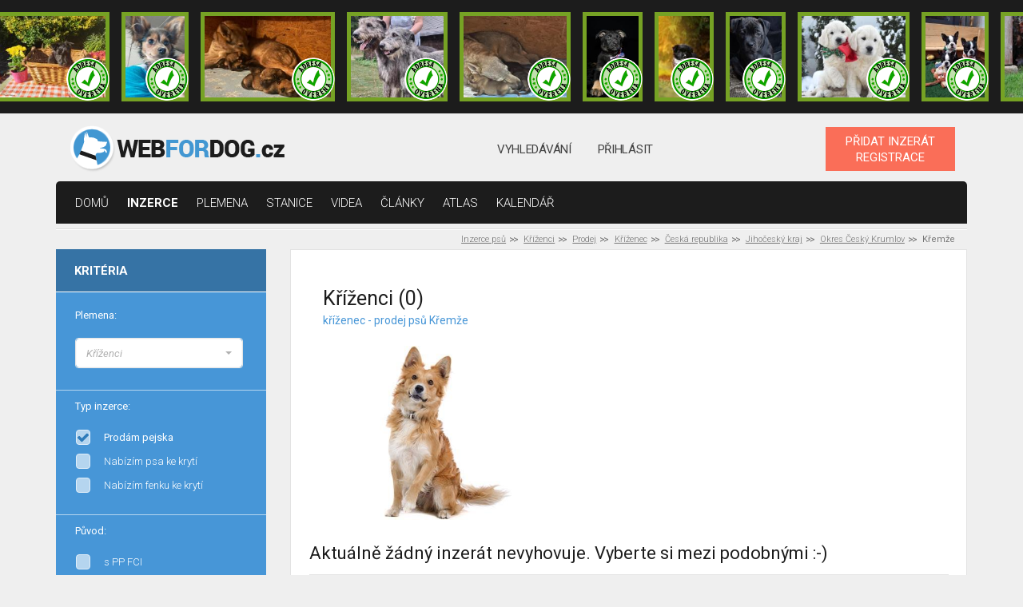

--- FILE ---
content_type: text/html; charset=UTF-8
request_url: https://www.webfordog.cz/krizenci/prodej/krizenec/ceska-republika/jihocesky-kraj/cesky-krumlov/kremze/
body_size: 21421
content:
<!DOCTYPE html>
<html lang="cs">
<head>
<title>Kříženci kříženec, prodej psů Křemže</title>
<meta charset="UTF-8">
<meta http-equiv="X-UA-Compatible" content="IE=edge">
<meta name="viewport" content="width=device-width, initial-scale=1">
<meta name="description" content="Kříženci Křemže - největší nabídka inzerce v České a Slovenské republice. Aktuální a přehledná nabídka inzerátů">
<base href="https://www.webfordog.cz/" />
<link rel="stylesheet" href="https://www.webfordog.com/06.02.2020-a/media/styly/styl.css?1737918765" type="text/css" />
<link rel="stylesheet" href="https://www.webfordog.com/06.02.2020-a/media/styly/styl_gulp.css?1712342784" type="text/css" />
<script src="https://ajax.googleapis.com/ajax/libs/jquery/3.4.1/jquery.min.js"></script>
<script src="https://www.webfordog.com/06.02.2020-a/media/javaskripty/skript.js"></script>
<link href="https://fonts.googleapis.com/css?family=Roboto:300,300i,400,500,400i,700,900" rel="stylesheet">
<meta name="google-site-verification" content="1Epy3jkr1fLGdsD54IFVChGXzkPEzL3J9yxIjcliJV8" />
<link rel="apple-touch-icon" sizes="180x180" href="https://media.webfordog.com/webfordog/img/meta_icons/apple-touch-icon.png">
<link rel="icon" type="image/png" sizes="32x32" href="https://media.webfordog.com/webfordog/img/meta_icons/favicon-32x32.png">
<link rel="icon" type="image/png" sizes="16x16" href="https://media.webfordog.com/webfordog/img/meta_icons/favicon-16x16.png">
<link rel="manifest" href="https://media.webfordog.com/webfordog/img/meta_icons/site.webmanifest">
<link rel="mask-icon" href="https://media.webfordog.com/webfordog/img/meta_icons/safari-pinned-tab.svg" color="#5bbad5">
<meta name="msapplication-TileColor" content="#00aba9">
<meta name="theme-color" content="#ffffff">
<!-- Global site tag (gtag.js) - Google Analytics -->
  <script async src="https://www.googletagmanager.com/gtag/js?id=UA-125841947-1"></script>
  <script>
    window.dataLayer = window.dataLayer || [];
    function gtag(){dataLayer.push(arguments);}
    gtag('js', new Date());
  
    gtag('config', 'UA-125841947-1');
    //globalni znacka pro konverze google ads
    gtag('config', 'AW-1020790094');
  </script>
<meta property="fb:app_id" content="187555697931377" />
<meta property="fb:admins" content="1711062697"/>
<meta property="og:title" content="Kříženci kříženec, prodej psů Křemže" />
<meta property="og:url" content="https://www.webfordog.cz/krizenci/prodej/krizenec/ceska-republika/jihocesky-kraj/cesky-krumlov/kremze/" />
<meta property="og:image" content="https://media.webfordog.com/webfordog/breeds/big/krizenec.jpg" />
<meta property="og:description" content="Kříženci Křemže - největší nabídka inzerce v České a Slovenské republice. Aktuální a přehledná nabídka inzerátů" />
<meta property="og:type" content="article" />
<meta property="og:locale" content="cs_CZ" />
</head>

<body>
<!-- Meta Pixel Code -->
<script>
!function(f,b,e,v,n,t,s)
{if(f.fbq)return;n=f.fbq=function(){n.callMethod?
n.callMethod.apply(n,arguments):n.queue.push(arguments)};
if(!f._fbq)f._fbq=n;n.push=n;n.loaded=!0;n.version='2.0';
n.queue=[];t=b.createElement(e);t.async=!0;
t.src=v;s=b.getElementsByTagName(e)[0];
s.parentNode.insertBefore(t,s)}(window, document,'script',
'https://connect.facebook.net/en_US/fbevents.js');
fbq('init', '460560079906290');
fbq('track', 'PageView');
</script>
<noscript><img height="1" width="1" style="display:none"
src="https://www.facebook.com/tr?id=460560079906290&ev=PageView&noscript=1"
/></noscript>
<!-- End Meta Pixel Code -->
<div class="ads">
<div class="ads-list">
<a title="Skotský teriér|
Orlová|
40 000 CZK" href="https://www.webfordog.cz/inzerat/388207-skotsky-terier-scottish-terrier/" class="ad ad-verified">
<img src="https://media.webfordog.com/webfordog/ads/photos/small/388207_1.jpg" alt=""></a><a title="Ruský Toy|
Nepomuk|
15 000 CZK" href="https://www.webfordog.cz/inzerat/388283-benito-stale-vyhlizi-rodinku/" class="ad ad-verified">
<img src="https://media.webfordog.com/webfordog/ads/photos/small/388283_1.jpg" alt=""></a><a title="Československý vlčák|
Záchlumí|
dohodou" href="https://www.webfordog.cz/inzerat/388364-ceskoslovensky-vlcak-s-pp-top-pracovni-spojeni/" class="ad ad-verified">
<img src="https://media.webfordog.com/webfordog/ads/photos/small/388364_1.jpg" alt=""></a><a title="Irský vlkodav|
Rtyně nad Bílinou|
dohodou" href="https://www.webfordog.cz/inzerat/388305-irsky-vlkodav/" class="ad ad-verified">
<img src="https://media.webfordog.com/webfordog/ads/photos/small/388305_1.jpg" alt=""></a><a title="Československý vlčák|
Záchlumí|
dohodou" href="https://www.webfordog.cz/inzerat/388333-ceskoslovensky-vlcak-s-pp-top-pracovni-spojeni/" class="ad ad-verified">
<img src="https://media.webfordog.com/webfordog/ads/photos/small/388333_1.jpg" alt=""></a><a title="Německý ovčák|
Zvoleněves|
dohodou" href="https://www.webfordog.cz/inzerat/388286-nemecky-ovcak-s-pp/" class="ad ad-verified">
<img src="https://media.webfordog.com/webfordog/ads/photos/small/388286_1.jpg" alt=""></a><a title="Border kolie|
Zruč nad Sázavou|
dohodou" href="https://www.webfordog.cz/inzerat/388334-stenatka-borderkolie-s-pp/" class="ad ad-verified">
<img src="https://media.webfordog.com/webfordog/ads/photos/small/388334_1.jpg" alt=""></a><a title="Stafordšírský bulterier|
Pardubice|
dohodou" href="https://www.webfordog.cz/inzerat/388354-pejsek-staffordshiere-bull-terrier-s-pp/" class="ad ad-verified">
<img src="https://media.webfordog.com/webfordog/ads/photos/small/388354_1.jpg" alt=""></a><a title="Zlatý retrívr|
Ledeč nad Sázavou|
dohodou" href="https://www.webfordog.cz/inzerat/388247-zlaty-retrivr-s-pp/" class="ad ad-verified">
<img src="https://media.webfordog.com/webfordog/ads/photos/small/388247_1.jpg" alt=""></a><a title="Bostonský teriér|
Česká Třebová|
dohodou" href="https://www.webfordog.cz/inzerat/388325-bostonsky-terier/" class="ad ad-verified">
<img src="https://media.webfordog.com/webfordog/ads/photos/small/388325_1.jpg" alt=""></a><a title="Italský chrtík|
Rtyně nad Bílinou|
dohodou" href="https://www.webfordog.cz/inzerat/388306-italsky-crtik/" class="ad ad-verified">
<img src="https://media.webfordog.com/webfordog/ads/photos/small/388306_1.jpg" alt=""></a><a title="Ruský Toy|
Nepomuk|
15 000 CZK" href="https://www.webfordog.cz/inzerat/388284-blanco-vyhlizi-svoji-rodinku/" class="ad ad-verified">
<img src="https://media.webfordog.com/webfordog/ads/photos/small/388284_1.jpg" alt=""></a><a title="Italský chrtík|
Opava|
dohodou" href="https://www.webfordog.cz/inzerat/388268-stenatka-fenky-k-zadani/" class="ad ad-verified">
<img src="https://media.webfordog.com/webfordog/ads/photos/small/388268_1.jpg" alt=""></a><a title="Labradorský retrívr|
Hodonín|
dohodou" href="https://www.webfordog.cz/inzerat/388331-labrador-smetanova-fenecka-s-pp/" class="ad">
<img src="https://media.webfordog.com/webfordog/ads/photos/small/388331_1.jpg" alt=""></a><a title="Německý ovčák|
Roudnice nad Labem|
dohodou" href="https://www.webfordog.cz/inzerat/388340-nemovcak-mohutnypejsek/" class="ad">
<img src="https://media.webfordog.com/webfordog/ads/photos/small/388340_1.jpg" alt=""></a><a title="Ruská barevná bolonka|
Držkov|
16 000 CZK" href="https://www.webfordog.cz/inzerat/388293-ruska-barevna-bolonka-stenata-s-pp/" class="ad">
<img src="https://media.webfordog.com/webfordog/ads/photos/small/388293_1.jpg" alt=""></a></div>
<div class="ads-actions">
<a href="https://www.webfordog.cz/zvyhodneni-inzeratu/">
topovat
</a>
<a href="https://www.webfordog.cz/clanky/ostatni/106-stante-se-duveryhodnym-inzerentem/">
ověřit
</a>
</div>
</div>
<header class="header">
<div class="container d-flex flex-wrap align-items-center justify-content-between">
<div class="logotype">
<a href="https://www.webfordog.cz/">
<img src="https://media.webfordog.com/webfordog/img/webfordog_cz_header.png" alt="logo"></a>
</div>
<div class="header-nav header-nav-desktop">
<ul>
<li>
<a href="https://www.webfordog.cz/pokrocile-vyhledavani-pejska/">
vyhledávání</a>
</li>
<li>
<a href="https://www.webfordog.cz/prihlasit/">
Přihlásit</a>
</li>
</ul>
</div>
<div class="header-nav header-nav-mobile">
<ul>
<li>
<a href="https://www.webfordog.cz/pokrocile-vyhledavani-pejska/">
<div class="icon">
<span class="svg svg-header-search has-hover"></span>
</div>
</a>
</li>
<li id="top_login_mobile">
<a href="https://www.webfordog.cz/prihlasit/">
<div class="icon">
<span class="svg svg-header-user has-hover"></span>
</div>
</a>
</li>
</ul>
</div>
<div class="hamburger hamburger--squeeze" tabindex="0" aria-label="Menu" role="button" aria-controls="navigation">
<div class="hamburger-box">
<div class="hamburger-inner"></div>
</div>
</div>
<div class="buttons">
<a href="https://www.webfordog.cz/inzeraty/pridat/" class="button button-orange">
PŘIDAT INZERÁT<br>REGISTRACE</a>
</div>
</div>
</header>
<nav id="top_primary_nav" class="primary-nav">
<div class="container">
<ul id="navigation">
<li>
<a href="https://www.webfordog.cz/">domů</a></li>
<li class="is-active">
<a href="https://www.webfordog.cz/vysledek/">inzerce</a></li>
<li>
<a href="https://www.webfordog.cz/seznam-vsech-psich-ras/">Plemena</a></li>
<li>
<a href="https://www.webfordog.cz/chovatelske-stanice-psu/">stanice</a></li>
<li>
<a href="https://www.webfordog.cz/psi-videa/">Videa</a></li>
<li>
<a href="https://www.webfordog.cz/clanky/">články</a></li>
<li>
<a href="https://www.webfordog.cz/atlas-psu/">Atlas</a></li>
<li>
<a href="https://www.webfordog.cz/psi-kalendar/">Kalendář</a></li>
</ul>
</div>
</nav>
<main class="page-wrap">
<div class="container">
<div class="breadcrumbs">
<ul>
<li>
<a href="https://www.webfordog.cz/">Inzerce psů</a></li>
<li>
<a href="https://www.webfordog.cz/krizenci/">Kříženci</a></li>
<li>
<a href="https://www.webfordog.cz/krizenci/prodej/">Prodej</a></li>
<li>
<a href="https://www.webfordog.cz/krizenci/prodej/krizenec/">Kříženec</a></li>
<li>
<a href="https://www.webfordog.cz/krizenci/prodej/krizenec/ceska-republika/">Česká republika</a></li>
<li>
<a href="https://www.webfordog.cz/krizenci/prodej/krizenec/ceska-republika/jihocesky-kraj/">Jihočeský kraj</a></li>
<li>
<a href="https://www.webfordog.cz/krizenci/prodej/krizenec/ceska-republika/jihocesky-kraj/cesky-krumlov/">Okres Český Krumlov</a></li>
<li>
Křemže</li>
</ul>
</div>
 <div class="row">
<div class="col-12 col-lg-3">
<div class="sidebar">
<div class="filter-form">

<form action="https://www.webfordog.cz/vysledek/" class="__filtr __filtr_jezdici_tlacitko" id="filtry" method="get">
<input type="hidden" name="form_id" value="f3" id="form_id_f3" />
<div class="header">
<h4>
Kritéria</h4>
<div class="icon">
<span class="svg svg-arrow-down light"></span>
</div>
</div>
<div class="content">
<div class=" multiple form-group" id="f3_i_podse_i_id_2_div">
<label for="f3_i_podse_i_id_2">Plemena:</label>
<select name="f3[i.podse_i.id.2][]" id="f3_i_podse_i_id_2" class="bootstrap_select--filter skript__bootstrap_select_multiple_filtr" multiple="multiple" >
<option value="588" >Afgánský chrt, Tazi afgánský</option>
<option value="589" >Airedale terrier, Erdelteriér</option>
<option value="590" >Akita-inu, Akita - ken, Japonská akita</option>
<option value="943" >Aljašský klee kai, Miniarutní aljašský husky</option>
<option value="591" >Aljašský malamut, Malamut, Vlčí pes</option>
<option value="592" >Alpský jezevčíkovitý brakýř</option>
<option value="1010" >American bully, Bully</option>
<option value="593" >Americká akita, Velký japonský pes</option>
<option value="594" >Americký bezsrstý teriér</option>
<option value="595" >Americký bulldog</option>
<option value="596" >Americký foxhound, Foxhound</option>
<option value="597" >Americký kokršpaněl</option>
<option value="598" >Americký pitbulteriér, Pitbul</option>
<option value="599" >Americký stafordšírský teriér, Stafford</option>
<option value="944" >Americký toy-foxteriér</option>
<option value="600" >Americký vodní španěl</option>
<option value="602" >Anglický buldog</option>
<option value="603" >Anglický foxhound</option>
<option value="604" >Anglický chrt, Greyhound, Greyhound, Anglický chrt</option>
<option value="605" >Anglický kokršpaněl</option>
<option value="606" >Anglický mastif, Mastif</option>
<option value="607" >Anglický setr</option>
<option value="608" >Anglický špringršpaněl, Špringršpaněl</option>
<option value="609" >Anglický toy teriér, Toy Terrier</option>
<option value="610" >Anglo-francouzský honič de Petite Venerie</option>
<option value="611" >Appenzellský salašnický pes</option>
<option value="612" >Ardenský bouvier</option>
<option value="613" >Argentinská doga</option>
<option value="614" >Ariégeois</option>
<option value="615" >Ariegský krátkosrstý ohař</option>
<option value="616" >Artésko-normandský basset</option>
<option value="617" >Artoisský honič, Pikardský honič</option>
<option value="618" >Atlasský horský pes, Aidi, Horský pes AIDI z Atlasu</option>
<option value="619" >Australská kelpie</option>
<option value="620" >Australský honácký pes</option>
<option value="621" >Australský honácký pes s krátkým ocasem</option>
<option value="622" >Australský ovčák</option>
<option value="623" >Australský silky teriér</option>
<option value="624" >Australský teriér</option>
<option value="625" >Auvergneský ohař krátkosrstý, Modrý auvergneský ohař</option>
<option value="626" >Azavak</option>
<option value="934" >Bandog</option>
<option value="628" >Barbet</option>
<option value="629" >Barzoj - Ruský chrt</option>
<option value="630" >Basenji</option>
<option value="631" >Basset Hound</option>
<option value="632" >Bavorský barvář</option>
<option value="633" >Bearded kolie</option>
<option value="634" >Beauceron</option>
<option value="635" >Bedlington terier</option>
<option value="637" >Belgický ohař</option>
<option value="638" >Belgický ovčák</option>
<option value="636" >Belgický, Bruselský grifonek a Brabantík</option>
<option value="639" >Bergamský ovčák</option>
<option value="640" >Bernský salašnický pes</option>
<option value="1861" >Biewer teriér</option>
<option value="641" >Bígl, Beagle</option>
<option value="642" >Bígl-Harier, Beagle Harrier</option>
<option value="643" >Billy</option>
<option value="644" >Bílý švýcarský ovčák</option>
<option value="645" >Bišonek</option>
<option value="646" >Bloodhound</option>
<option value="647" >Bobtail</option>
<option value="648" >Boerboel - búrský buldok</option>
<option value="649" >Boloňský psík</option>
<option value="650" >Bordeauxská doga</option>
<option value="651" >Border kolie</option>
<option value="652" >Border teriér</option>
<option value="653" >Bosenský hrubosrstý honič (Barak)</option>
<option value="654" >Bostonský teriér</option>
<option value="655" >Bourbonský ohař krátkosrstý</option>
<option value="656" >Brazilská fila</option>
<option value="657" >Brazilský honič</option>
<option value="1089" >Brazilský terier</option>
<option value="658" >Bretaňský ohař dlouhosrstý</option>
<option value="659" >Briard</option>
<option value="660" >Bullmastif</option>
<option value="661" >Bulteriér, Anglický bulteriér</option>
<option value="662" >Burgoský perdiquero</option>
<option value="663" >Cairn teriér</option>
<option value="935" >Cane corso, Italský corso pes</option>
<option value="665" >Cao de Castro Laboreiro</option>
<option value="666" >Cao Fila de Saint Miguel</option>
<option value="676" >Clumber španěl</option>
<option value="677" >Coton de Tulear</option>
<option value="678" >Curly Coated Retriever</option>
<option value="667" >Čau-čau, Chow-chow</option>
<option value="668" >Černo-tříslový coonhound</option>
<option value="941" >Černý šery</option>
<option value="669" >Černý teriér, Ruský černý teriér</option>
<option value="670" >Československý vlčák, Vlčák</option>
<option value="671" >Český fousek</option>
<option value="672" >Český horský pes</option>
<option value="931" >Český strakatý pes</option>
<option value="673" >Český teriér</option>
<option value="674" >Čínský chocholatý pes</option>
<option value="675" >Čivava, Chihuahua</option>
<option value="679" >Dalmatin</option>
<option value="680" >Dandie dinmont terier</option>
<option value="681" >Dánská doga</option>
<option value="1090" >Dánsko-švédský farmářský pes</option>
<option value="682" >Dánský ohař krátkosrstý</option>
<option value="683" >Deerhound</option>
<option value="684" >Dlouhosrstý ohař z Pont-Audemer</option>
<option value="685" >Dobrman</option>
<option value="686" >Drentse Patrijshond</option>
<option value="687" >Drever, Švédský jezevčíkovitý brakýř</option>
<option value="688" >Dunker, Norský honič</option>
<option value="689" >Entlebuchský salašnický pes</option>
<option value="690" >Estrelský pastevecký pes</option>
<option value="691" >Eurasier</option>
<option value="937" >Evropský saňový pes</option>
<option value="692" >Faraónský pes</option>
<option value="693" >Field španěl</option>
<option value="694" >Finský honič</option>
<option value="695" >Finský špic</option>
<option value="696" >Flanderský bouvier</option>
<option value="697" >Flat Coated Retriever</option>
<option value="698" >Foxteriér drsnosrstý</option>
<option value="699" >Foxteriér hladkosrstý</option>
<option value="700" >Francouzský bíločerný honič</option>
<option value="701" >Francouzský bílooranžový honič</option>
<option value="702" >Francouzský buldoček</option>
<option value="703" >Francouzský dlouhosrstý ohař</option>
<option value="704" >Francouzský krátkosrstý ohař gaskoňského typu</option>
<option value="705" >Francouzský krátkosrstý ohař pyrenejského typu</option>
<option value="706" >Francouzský trikolorní honič</option>
<option value="707" >Frízský ohař</option>
<option value="708" >Gaskoňsko-saintgeoiský honič</option>
<option value="709" >Gordonsetr</option>
<option value="710" >Griffon d'Arrét á Poil Dur, Korthalsův Griffon</option>
<option value="711" >Grónský pes</option>
<option value="712" >Haldenův honič</option>
<option value="713" >Hamiltonův honič</option>
<option value="714" >Hannoverský barvář</option>
<option value="715" >Harrier</option>
<option value="716" >Havanský psík</option>
<option value="717" >Hokkaido-Ken</option>
<option value="718" >Holandský ovčácký pudl, Šápendús</option>
<option value="719" >Holandský ovčák</option>
<option value="720" >Holandský pinč</option>
<option value="721" >Hovawart</option>
<option value="722" >Hygenův honič</option>
<option value="723" >Chesapeake Bay Retrívr</option>
<option value="724" >Chodský pes</option>
<option value="725" >Chortaja Borzaja</option>
<option value="726" >Chorvatský ovčák</option>
<option value="727" >Ibizský podenco</option>
<option value="728" >Irish Glen Of Imaal Terier</option>
<option value="729" >Irský červenobílý setr</option>
<option value="730" >Irský jemnosrstý pšenicný teriér</option>
<option value="731" >Irský setr</option>
<option value="732" >Irský teriér</option>
<option value="733" >Irský vlkodav</option>
<option value="734" >Irský vodní španěl</option>
<option value="735" >Islandský pes</option>
<option value="736" >Istrijský hrubosrstý honič</option>
<option value="737" >Istrijský krátkosrstý honič</option>
<option value="738" >Italský chrtík</option>
<option value="739" >Italský ohař</option>
<option value="740" >Italský Segugio</option>
<option value="741" >Italský spinone</option>
<option value="742" >Italský volpino</option>
<option value="743" >Jack Russell Teriér</option>
<option value="744" >Jaemthund, Švédský losí pes</option>
<option value="933" >Jagdteriér</option>
<option value="1066" >Jakutská lajka</option>
<option value="745" >Japan chin</option>
<option value="746" >Japonský špic</option>
<option value="747" >Japonský teriér</option>
<option value="748" >Jezevčík</option>
<option value="749" >Jihoruský ovčák</option>
<option value="750" >Jugoslávský planinský honič, Černohorský planinský honič</option>
<option value="751" >Jugoslávský trikolorní honič</option>
<option value="752" >Kai-Inu</option>
<option value="664" >Kanaánský pes</option>
<option value="753" >Kanárská doga</option>
<option value="754" >Kanárský podenco</option>
<option value="601" >Kangalský pastevecký pes, Anatolský pastevecký pes</option>
<option value="755" >Karelský medvědí pes</option>
<option value="756" >Katalánský ovčák</option>
<option value="757" >Kavalír King Charles španěl</option>
<option value="758" >Kavkazský pastevecký pes</option>
<option value="759" >Kerry Blue Teriér</option>
<option value="760" >King Charles španěl</option>
<option value="761" >Kishu-Inu</option>
<option value="762" >Knírač malý</option>
<option value="763" >Knírač střední</option>
<option value="764" >Knírač velký</option>
<option value="765" >Kolie dlouhosrstá</option>
<option value="766" >Kolie krátkosrstá</option>
<option value="767" >Komondor</option>
<option value="942" >Kontinentální buldok</option>
<option value="768" >Kooikerhondje, Holandský kachní pes</option>
<option value="769" >Korejský Jindo Dog</option>
<option value="770" >Krašský ovčák</option>
<option value="772" >Kromfohrländer</option>
<option value="771" selected="selected" >Kříženci</option>
<option value="773" >Kuvasz</option>
<option value="774" >Labradorský retrívr, Labrador</option>
<option value="775" >Lagotto Romagnolo, Romaňolský vodní pes</option>
<option value="776" >Lakeland teriér</option>
<option value="1093" >Lancashirský patař</option>
<option value="777" >Landseer</option>
<option value="778" >Lapinkoira, Finský laponský pes</option>
<option value="779" >Lapinporokoira</option>
<option value="781" >Leonberger</option>
<option value="782" >Lhasa Apso</option>
<option value="783" >Louisianský leopardí pes</option>
<option value="784" >Lvíček, Petit Chien Lion</option>
<option value="785" >Maďarský chrt</option>
<option value="786" >Maďarský ohař drátosrstý, Viszla</option>
<option value="787" >Maďarský ohař krátkosrstý</option>
<option value="788" >Majestic Tree Hound</option>
<option value="789" >Malorská doga, Mallorský buldok, Mallorský strážní pes</option>
<option value="790" >Malorský ovčák</option>
<option value="791" >Maltézský psík</option>
<option value="792" >Malý hrubosrstý modrý gaskonský honič</option>
<option value="793" >Malý hrubosrstý vendéeský basset</option>
<option value="794" >Malý kontinentální španěl, Papillon, Motýlek</option>
<option value="795" >Malý modrý gaskonský honič</option>
<option value="796" >Malý münsterlandský ohař</option>
<option value="797" >Manchester teriér</option>
<option value="798" >Maremmansko - abruzský pastevecký pes</option>
<option value="799" >Mexický naháč, Xolo</option>
<option value="0" >Miniaturní Americký ovčák</option>
<option value="938" >Miniaturní bulteriér</option>
<option value="800" >Modrý gaskoňský baset</option>
<option value="801" >Modrý pikardský dlouhosrstý ohař</option>
<option value="802" >Mops</option>
<option value="803" >Moskevský strážní pes</option>
<option value="804" >Mudi</option>
<option value="805" >Neapolský mastin</option>
<option value="806" >Německá doga</option>
<option value="807" >Německý boxer, Boxer</option>
<option value="1095" >Německý dlouhosrstý ohař</option>
<option value="808" >Německý drátosrstý ohař</option>
<option value="809" >Německý honič</option>
<option value="810" >Německý krátkosrstý ohař</option>
<option value="811" >Německý křepelák</option>
<option value="812" >Německý ostnosrstý ohař</option>
<option value="813" >Německý ovčák</option>
<option value="814" >Německý pinč</option>
<option value="815" >Německý špic</option>
<option value="816" >Nivernaisský hrubosrstý honič</option>
<option value="817" >Norbotenský špic</option>
<option value="818" >Norfolk teriér</option>
<option value="819" >Norský buhund</option>
<option value="820" >Norský losí pes černý</option>
<option value="821" >Norský losí pes šedý</option>
<option value="822" >Norský lundehund</option>
<option value="823" >Norwich teriér</option>
<option value="824" >Novofundlandský pes</option>
<option value="825" >Novoskotský retrívr, Nova Scotia duck tolling retrívr, Kanadský Retrívr, Toller</option>
<option value="826" >Opičí pinč</option>
<option value="827" >Parson Russel Teriér</option>
<option value="932" >Patterdale teriér</option>
<option value="828" >Pekingský palácový psík</option>
<option value="829" >Peruánský naháč</option>
<option value="830" >Pikardský dlouhosrstý ohař</option>
<option value="831" >Pikardský ovčák</option>
<option value="832" >Plavý bretaňský baset</option>
<option value="833" >Plavý bretaňský honič</option>
<option value="834" >Podhalaňský ovčák</option>
<option value="835" >Pointer</option>
<option value="836" >Poitevin</option>
<option value="837" >Polský honič</option>
<option value="838" >Polský chrt</option>
<option value="839" >Polský ogar</option>
<option value="840" >Polský ovčák nížinný</option>
<option value="841" >Porcelaine</option>
<option value="939" >Portugalský ohař</option>
<option value="936" >Portugalský ovčák</option>
<option value="842" >Portugalský podengo</option>
<option value="843" >Portugalský vodní pes</option>
<option value="844" >Posávský honič</option>
<option value="845" >Pražský krysařík</option>
<option value="846" >Pudl</option>
<option value="847" >Pudl pointer</option>
<option value="848" >Puli</option>
<option value="849" >Pumi</option>
<option value="850" >Pyrenejský horský pes</option>
<option value="851" >Pyrenejský mastin</option>
<option value="852" >Pyrenejský ovčák s dlouhou srstí v obličeji</option>
<option value="853" >Pyrenejský ovčák s krátkou srstí v obličeji</option>
<option value="854" >Rafeiro Do Alentejo</option>
<option value="855" >Rakouský hladkosrstý brakýř, Rakouský krátkosrstý honič, Brendlův brakýř</option>
<option value="856" >Rakouský krátkosrstý pinč</option>
<option value="858" >Rhodézský ridgeback</option>
<option value="859" >Rotvajler</option>
<option value="860" >Rumunský Karpatský ovčák</option>
<option value="1088" >Rumunský mioritský ovčák</option>
<option value="1036" >Rumunský ovčák-Bucovina</option>
<option value="940" >Ruská barevná bolonka, Barevný boloňský psík</option>
<option value="861" >Ruskoevropská lajka</option>
<option value="862" >Ruský Toy</option>
<option value="857" >Řecký honič</option>
<option value="863" >Saarloosův vlčák</option>
<option value="864" >Saint-Germainský ohař krátkosrstý</option>
<option value="865" >Saluki, Perský chrt, Perský chrt</option>
<option value="866" >Samojed</option>
<option value="869" >Sealyham teriér</option>
<option value="870" >Sedmihradský honič</option>
<option value="871" >Sheltie, Šeltie</option>
<option value="872" >Shiba-Inu</option>
<option value="873" >Shih-tzu, Ši-tzu</option>
<option value="874" >Shikoku-Inu</option>
<option value="875" >Schillerův honič</option>
<option value="876" >Sibiřský husky, Husky</option>
<option value="877" >Sicilský chrt</option>
<option value="879" >Skotský teriér</option>
<option value="880" >Skye teriér</option>
<option value="881" >Sloughi, arabský chrt</option>
<option value="882" >Slovenský čuvač</option>
<option value="883" >Slovenský hrubosrstý ohař</option>
<option value="884" >Slovenský kopov</option>
<option value="885" >Smalandský honič</option>
<option value="627" >Srbský honič</option>
<option value="890" >Stafordšírský bulterier</option>
<option value="891" >Středoasijský pastevecký pes</option>
<option value="893" >Sussex španěl</option>
<option value="894" >Svatobernardský pes - bernardýn, Bernardýn</option>
<option value="867" >Šarpej</option>
<option value="868" >Šarplaninský pastevecký pes</option>
<option value="878" >Šiperka</option>
<option value="886" >Španělský chrt</option>
<option value="887" >Španělský mastin</option>
<option value="888" >Španělský sabueso</option>
<option value="889" >Španělský vodní pes</option>
<option value="892" >Štýrský hrubosrstý brakýř</option>
<option value="780" >Švédský laponský pes</option>
<option value="895" >Švédský valhaund</option>
<option value="896" >Švýcarský honič</option>
<option value="897" >Taiwanský pes</option>
<option value="1092" >Tatranský honič</option>
<option value="898" >Thajský ridgeback</option>
<option value="899" >Tibetská doga</option>
<option value="900" >Tibetský španěl</option>
<option value="901" >Tibetský teriér</option>
<option value="902" >Tornjak, Bosensko - hercegovinský - chorvatský ovčák</option>
<option value="903" >Tosa Inu, Japonská doga</option>
<option value="904" >Trpasličí pinč</option>
<option value="905" >Tyrolský honič</option>
<option value="906" >Uruguajský cimarron</option>
<option value="907" >Velký anglo-francouzský bílooranžový honič</option>
<option value="908" >Velký anglo-francouzský černobílý honič</option>
<option value="909" >Velký anglo-francouzský trikolorní honič</option>
<option value="911" >Velký hrubosrstý vendéeský baset</option>
<option value="912" >Velký modrý gaskoňský honič</option>
<option value="913" >Velký münsterlandský ohař</option>
<option value="914" >Velký švýcarský salašnický pes</option>
<option value="915" >Velký vendéeský hrubosrstý honič</option>
<option value="916" >Velššpringršpaněl</option>
<option value="917" >Vendéský hrubosrstý briquet</option>
<option value="918" >Vydrař</option>
<option value="919" >Východosibiřská lajka</option>
<option value="920" >Výmarský ohař</option>
<option value="921" >Welsh Corgi Cardigan</option>
<option value="922" >Welsh Corgi Pembroke</option>
<option value="923" >Welsh teriér, Velšteriér</option>
<option value="924" >West Highland White Terrier</option>
<option value="925" >Westfálský jezevčíkovitý brakýř</option>
<option value="926" >Wetterhound, Holandský vodní pes, Fríský vodní pes</option>
<option value="927" >Whippet, Vipet</option>
<option value="928" >Yorkšírský teriér, Jorkšírský teriér</option>
<option value="929" >Západosibiřská lajka</option>
<option value="930" >Zlatý retrívr, Žlutý retrívr, Golden Retriever</option>
</select>
</div>

<div class=" form-group">
<label>Typ inzerce:</label>
<table class="checkbox">
<tr>
<td><label class="label-checkbox checked" for="f3_i_typ_inz_id_2_1"><input type="checkbox" name="f3[i.typ_inz.id.2][]" value="1" id="f3_i_typ_inz_id_2_1"  checked="checked" class="checked default-checkbox" /><span class="value">Prodám pejska</span></label></td>
</tr>
<tr>
<td><label class="label-checkbox" for="f3_i_typ_inz_id_2_5"><input type="checkbox" name="f3[i.typ_inz.id.2][]" value="5" id="f3_i_typ_inz_id_2_5" class="default-checkbox" /><span class="value">Nabízím psa ke krytí</span></label></td>
</tr>
<tr>
<td><label class="label-checkbox" for="f3_i_typ_inz_id_2_6"><input type="checkbox" name="f3[i.typ_inz.id.2][]" value="6" id="f3_i_typ_inz_id_2_6" class="default-checkbox" /><span class="value">Nabízím fenku ke krytí</span></label></td>
</tr>
</table>
</div>

<div class=" form-group">
<label>Původ:</label>
<table class="checkbox">
<tr>
<td><label class="label-checkbox" for="f3_i_pp_id_2_63"><input type="checkbox" name="f3[i.pp.id.2][]" value="63" id="f3_i_pp_id_2_63" class="default-checkbox" /><span class="value">s PP FCI</span></label></td>
</tr>
<tr>
<td><label class="label-checkbox" for="f3_i_pp_id_2_64"><input type="checkbox" name="f3[i.pp.id.2][]" value="64" id="f3_i_pp_id_2_64" class="default-checkbox" /><span class="value">bez PP</span></label></td>
</tr>
<tr>
<td><label class="label-checkbox checked" for="f3_i_pp_id_2_165"><input type="checkbox" name="f3[i.pp.id.2][]" value="165" id="f3_i_pp_id_2_165"  checked="checked" class="checked default-checkbox" /><span class="value">Kříženec</span></label></td>
</tr>
</table>
</div>

<div class="form-group">
<label>Lokalita:</label>
<table class="checkbox">
<tr>
<td><label class="label-checkbox checked" for="f3_i_l_id_a_st1"><input type="checkbox" name="f3[i.l.id.a][]" value="st1" id="f3_i_l_id_a_st1"  checked="checked" class="checked default-checkbox skript__filtr_lokalita" /><span class="value">Česká republika</span></label></td>
</tr>
</table>
<table class="checkbox __kraje_statu1">
<tr>
<td><label class="label-checkbox" for="f3_i_l_id_a_kr19"><input type="checkbox" name="f3[i.l.id.a][]" value="kr19" id="f3_i_l_id_a_kr19" class="default-checkbox" /><span class="value">Praha</span></label></td>
</tr>
</table>
<table class="checkbox  __okresy_kraje19 __okresy_statu1 __okres--schovany">
<tr>
<td><label class="label-checkbox __okres" for="f3_i_l_id_a_ob500054"><input type="checkbox" name="f3[i.l.id.a][]" value="ob500054" id="f3_i_l_id_a_ob500054" class="default-checkbox" /><span class="value">Praha 1</span></label></td>
<td><label class="label-checkbox __okres" for="f3_i_l_id_a_ob500089"><input type="checkbox" name="f3[i.l.id.a][]" value="ob500089" id="f3_i_l_id_a_ob500089" class="default-checkbox" /><span class="value">Praha 2</span></label></td>
</tr>
<tr>
<td><label class="label-checkbox __okres" for="f3_i_l_id_a_ob500097"><input type="checkbox" name="f3[i.l.id.a][]" value="ob500097" id="f3_i_l_id_a_ob500097" class="default-checkbox" /><span class="value">Praha 3</span></label></td>
<td><label class="label-checkbox __okres" for="f3_i_l_id_a_ob500119"><input type="checkbox" name="f3[i.l.id.a][]" value="ob500119" id="f3_i_l_id_a_ob500119" class="default-checkbox" /><span class="value">Praha 4</span></label></td>
</tr>
<tr>
<td><label class="label-checkbox __okres" for="f3_i_l_id_a_ob500143"><input type="checkbox" name="f3[i.l.id.a][]" value="ob500143" id="f3_i_l_id_a_ob500143" class="default-checkbox" /><span class="value">Praha 5</span></label></td>
<td><label class="label-checkbox __okres" for="f3_i_l_id_a_ob500178"><input type="checkbox" name="f3[i.l.id.a][]" value="ob500178" id="f3_i_l_id_a_ob500178" class="default-checkbox" /><span class="value">Praha 6</span></label></td>
</tr>
<tr>
<td><label class="label-checkbox __okres" for="f3_i_l_id_a_ob500186"><input type="checkbox" name="f3[i.l.id.a][]" value="ob500186" id="f3_i_l_id_a_ob500186" class="default-checkbox" /><span class="value">Praha 7</span></label></td>
<td><label class="label-checkbox __okres" for="f3_i_l_id_a_ob500208"><input type="checkbox" name="f3[i.l.id.a][]" value="ob500208" id="f3_i_l_id_a_ob500208" class="default-checkbox" /><span class="value">Praha 8</span></label></td>
</tr>
<tr>
<td><label class="label-checkbox __okres" for="f3_i_l_id_a_ob500216"><input type="checkbox" name="f3[i.l.id.a][]" value="ob500216" id="f3_i_l_id_a_ob500216" class="default-checkbox" /><span class="value">Praha 9</span></label></td>
<td><label class="label-checkbox __okres" for="f3_i_l_id_a_ob500224"><input type="checkbox" name="f3[i.l.id.a][]" value="ob500224" id="f3_i_l_id_a_ob500224" class="default-checkbox" /><span class="value">Praha 10</span></label></td>
</tr>
</table>
<table class="checkbox __kraje_statu1">
<tr>
<td><label class="label-checkbox checked" for="f3_i_l_id_a_kr35"><input type="checkbox" name="f3[i.l.id.a][]" value="kr35" id="f3_i_l_id_a_kr35"  checked="checked" class="checked default-checkbox" /><span class="value">Jihočeský kraj</span></label></td>
</tr>
</table>
<table class="checkbox  __okresy_kraje35 __okresy_statu1">
<tr>
<td><label class="label-checkbox __okres" for="f3_i_l_id_a_okr3308"><input type="checkbox" name="f3[i.l.id.a][]" value="okr3308" id="f3_i_l_id_a_okr3308" class="default-checkbox" /><span class="value">Tábor</span></label></td>
<td><label class="label-checkbox __okres" for="f3_i_l_id_a_okr3307"><input type="checkbox" name="f3[i.l.id.a][]" value="okr3307" id="f3_i_l_id_a_okr3307" class="default-checkbox" /><span class="value">Strakonice</span></label></td>
</tr>
<tr>
<td><label class="label-checkbox __okres" for="f3_i_l_id_a_okr3306"><input type="checkbox" name="f3[i.l.id.a][]" value="okr3306" id="f3_i_l_id_a_okr3306" class="default-checkbox" /><span class="value">Prachatice</span></label></td>
<td><label class="label-checkbox __okres" for="f3_i_l_id_a_okr3301"><input type="checkbox" name="f3[i.l.id.a][]" value="okr3301" id="f3_i_l_id_a_okr3301" class="default-checkbox" /><span class="value">České Budějovice</span></label></td>
</tr>
<tr>
<td><label class="label-checkbox __okres checked" for="f3_i_l_id_a_okr3302"><input type="checkbox" name="f3[i.l.id.a][]" value="okr3302" id="f3_i_l_id_a_okr3302"  checked="checked" class="checked default-checkbox" /><span class="value">Český Krumlov</span></label></td>
<td><label class="label-checkbox __okres" for="f3_i_l_id_a_okr3303"><input type="checkbox" name="f3[i.l.id.a][]" value="okr3303" id="f3_i_l_id_a_okr3303" class="default-checkbox" /><span class="value">Jindřichův Hradec</span></label></td>
</tr>
<tr>
<td><label class="label-checkbox __okres" for="f3_i_l_id_a_okr3305"><input type="checkbox" name="f3[i.l.id.a][]" value="okr3305" id="f3_i_l_id_a_okr3305" class="default-checkbox" /><span class="value">Písek</span></label></td>
<td>&nbsp;</td>
</tr>
</table>
<table class="checkbox __kraje_statu1">
<tr>
<td><label class="label-checkbox" for="f3_i_l_id_a_kr116"><input type="checkbox" name="f3[i.l.id.a][]" value="kr116" id="f3_i_l_id_a_kr116" class="default-checkbox" /><span class="value">Jihomoravský kraj</span></label></td>
</tr>
</table>
<table class="checkbox  __okresy_kraje116 __okresy_statu1 __okres--schovany">
<tr>
<td><label class="label-checkbox __okres" for="f3_i_l_id_a_okr3713"><input type="checkbox" name="f3[i.l.id.a][]" value="okr3713" id="f3_i_l_id_a_okr3713" class="default-checkbox" /><span class="value">Znojmo</span></label></td>
<td><label class="label-checkbox __okres" for="f3_i_l_id_a_okr3712"><input type="checkbox" name="f3[i.l.id.a][]" value="okr3712" id="f3_i_l_id_a_okr3712" class="default-checkbox" /><span class="value">Vyškov</span></label></td>
</tr>
<tr>
<td><label class="label-checkbox __okres" for="f3_i_l_id_a_okr3706"><input type="checkbox" name="f3[i.l.id.a][]" value="okr3706" id="f3_i_l_id_a_okr3706" class="default-checkbox" /><span class="value">Hodonín</span></label></td>
<td><label class="label-checkbox __okres" for="f3_i_l_id_a_okr3704"><input type="checkbox" name="f3[i.l.id.a][]" value="okr3704" id="f3_i_l_id_a_okr3704" class="default-checkbox" /><span class="value">Břeclav</span></label></td>
</tr>
<tr>
<td><label class="label-checkbox __okres" for="f3_i_l_id_a_okr3703"><input type="checkbox" name="f3[i.l.id.a][]" value="okr3703" id="f3_i_l_id_a_okr3703" class="default-checkbox" /><span class="value">Brno - venkov</span></label></td>
<td><label class="label-checkbox __okres" for="f3_i_l_id_a_okr3702"><input type="checkbox" name="f3[i.l.id.a][]" value="okr3702" id="f3_i_l_id_a_okr3702" class="default-checkbox" /><span class="value">Brno - město</span></label></td>
</tr>
<tr>
<td><label class="label-checkbox __okres" for="f3_i_l_id_a_okr3701"><input type="checkbox" name="f3[i.l.id.a][]" value="okr3701" id="f3_i_l_id_a_okr3701" class="default-checkbox" /><span class="value">Blansko</span></label></td>
<td>&nbsp;</td>
</tr>
</table>
<table class="checkbox __kraje_statu1">
<tr>
<td><label class="label-checkbox" for="f3_i_l_id_a_kr51"><input type="checkbox" name="f3[i.l.id.a][]" value="kr51" id="f3_i_l_id_a_kr51" class="default-checkbox" /><span class="value">Karlovarský kraj</span></label></td>
</tr>
</table>
<table class="checkbox  __okresy_kraje51 __okresy_statu1 __okres--schovany">
<tr>
<td><label class="label-checkbox __okres" for="f3_i_l_id_a_okr3402"><input type="checkbox" name="f3[i.l.id.a][]" value="okr3402" id="f3_i_l_id_a_okr3402" class="default-checkbox" /><span class="value">Cheb</span></label></td>
<td><label class="label-checkbox __okres" for="f3_i_l_id_a_okr3403"><input type="checkbox" name="f3[i.l.id.a][]" value="okr3403" id="f3_i_l_id_a_okr3403" class="default-checkbox" /><span class="value">Karlovy Vary</span></label></td>
</tr>
<tr>
<td><label class="label-checkbox __okres" for="f3_i_l_id_a_okr3409"><input type="checkbox" name="f3[i.l.id.a][]" value="okr3409" id="f3_i_l_id_a_okr3409" class="default-checkbox" /><span class="value">Sokolov</span></label></td>
<td>&nbsp;</td>
</tr>
</table>
<table class="checkbox __kraje_statu1">
<tr>
<td><label class="label-checkbox" for="f3_i_l_id_a_kr86"><input type="checkbox" name="f3[i.l.id.a][]" value="kr86" id="f3_i_l_id_a_kr86" class="default-checkbox" /><span class="value">Královehradecký kraj</span></label></td>
</tr>
</table>
<table class="checkbox  __okresy_kraje86 __okresy_statu1 __okres--schovany">
<tr>
<td><label class="label-checkbox __okres" for="f3_i_l_id_a_okr3607"><input type="checkbox" name="f3[i.l.id.a][]" value="okr3607" id="f3_i_l_id_a_okr3607" class="default-checkbox" /><span class="value">Rychnov nad Kněžnou</span></label></td>
<td><label class="label-checkbox __okres" for="f3_i_l_id_a_okr3605"><input type="checkbox" name="f3[i.l.id.a][]" value="okr3605" id="f3_i_l_id_a_okr3605" class="default-checkbox" /><span class="value">Náchod</span></label></td>
</tr>
<tr>
<td><label class="label-checkbox __okres" for="f3_i_l_id_a_okr3604"><input type="checkbox" name="f3[i.l.id.a][]" value="okr3604" id="f3_i_l_id_a_okr3604" class="default-checkbox" /><span class="value">Jičín</span></label></td>
<td><label class="label-checkbox __okres" for="f3_i_l_id_a_okr3602"><input type="checkbox" name="f3[i.l.id.a][]" value="okr3602" id="f3_i_l_id_a_okr3602" class="default-checkbox" /><span class="value">Hradec Králové</span></label></td>
</tr>
<tr>
<td><label class="label-checkbox __okres" for="f3_i_l_id_a_okr3610"><input type="checkbox" name="f3[i.l.id.a][]" value="okr3610" id="f3_i_l_id_a_okr3610" class="default-checkbox" /><span class="value">Trutnov</span></label></td>
<td>&nbsp;</td>
</tr>
</table>
<table class="checkbox __kraje_statu1">
<tr>
<td><label class="label-checkbox" for="f3_i_l_id_a_kr78"><input type="checkbox" name="f3[i.l.id.a][]" value="kr78" id="f3_i_l_id_a_kr78" class="default-checkbox" /><span class="value">Liberecký kraj</span></label></td>
</tr>
</table>
<table class="checkbox  __okresy_kraje78 __okresy_statu1 __okres--schovany">
<tr>
<td><label class="label-checkbox __okres" for="f3_i_l_id_a_okr3501"><input type="checkbox" name="f3[i.l.id.a][]" value="okr3501" id="f3_i_l_id_a_okr3501" class="default-checkbox" /><span class="value">Česká Lípa</span></label></td>
<td><label class="label-checkbox __okres" for="f3_i_l_id_a_okr3504"><input type="checkbox" name="f3[i.l.id.a][]" value="okr3504" id="f3_i_l_id_a_okr3504" class="default-checkbox" /><span class="value">Jablonec nad Nisou</span></label></td>
</tr>
<tr>
<td><label class="label-checkbox __okres" for="f3_i_l_id_a_okr3505"><input type="checkbox" name="f3[i.l.id.a][]" value="okr3505" id="f3_i_l_id_a_okr3505" class="default-checkbox" /><span class="value">Liberec</span></label></td>
<td><label class="label-checkbox __okres" for="f3_i_l_id_a_okr3608"><input type="checkbox" name="f3[i.l.id.a][]" value="okr3608" id="f3_i_l_id_a_okr3608" class="default-checkbox" /><span class="value">Semily</span></label></td>
</tr>
</table>
<table class="checkbox __kraje_statu1">
<tr>
<td><label class="label-checkbox" for="f3_i_l_id_a_kr132"><input type="checkbox" name="f3[i.l.id.a][]" value="kr132" id="f3_i_l_id_a_kr132" class="default-checkbox" /><span class="value">Moravskoslezský kraj</span></label></td>
</tr>
</table>
<table class="checkbox  __okresy_kraje132 __okresy_statu1 __okres--schovany">
<tr>
<td><label class="label-checkbox __okres" for="f3_i_l_id_a_okr3801"><input type="checkbox" name="f3[i.l.id.a][]" value="okr3801" id="f3_i_l_id_a_okr3801" class="default-checkbox" /><span class="value">Bruntál</span></label></td>
<td><label class="label-checkbox __okres" for="f3_i_l_id_a_okr3802"><input type="checkbox" name="f3[i.l.id.a][]" value="okr3802" id="f3_i_l_id_a_okr3802" class="default-checkbox" /><span class="value">Frýdek - Místek</span></label></td>
</tr>
<tr>
<td><label class="label-checkbox __okres" for="f3_i_l_id_a_okr3803"><input type="checkbox" name="f3[i.l.id.a][]" value="okr3803" id="f3_i_l_id_a_okr3803" class="default-checkbox" /><span class="value">Karviná</span></label></td>
<td><label class="label-checkbox __okres" for="f3_i_l_id_a_okr3807"><input type="checkbox" name="f3[i.l.id.a][]" value="okr3807" id="f3_i_l_id_a_okr3807" class="default-checkbox" /><span class="value">Ostrava město</span></label></td>
</tr>
<tr>
<td><label class="label-checkbox __okres" for="f3_i_l_id_a_okr3806"><input type="checkbox" name="f3[i.l.id.a][]" value="okr3806" id="f3_i_l_id_a_okr3806" class="default-checkbox" /><span class="value">Opava</span></label></td>
<td><label class="label-checkbox __okres" for="f3_i_l_id_a_okr3804"><input type="checkbox" name="f3[i.l.id.a][]" value="okr3804" id="f3_i_l_id_a_okr3804" class="default-checkbox" /><span class="value">Nový Jičín</span></label></td>
</tr>
</table>
<table class="checkbox __kraje_statu1">
<tr>
<td><label class="label-checkbox" for="f3_i_l_id_a_kr124"><input type="checkbox" name="f3[i.l.id.a][]" value="kr124" id="f3_i_l_id_a_kr124" class="default-checkbox" /><span class="value">Olomoucký kraj</span></label></td>
</tr>
</table>
<table class="checkbox  __okresy_kraje124 __okresy_statu1 __okres--schovany">
<tr>
<td><label class="label-checkbox __okres" for="f3_i_l_id_a_okr3709"><input type="checkbox" name="f3[i.l.id.a][]" value="okr3709" id="f3_i_l_id_a_okr3709" class="default-checkbox" /><span class="value">Prostějov</span></label></td>
<td><label class="label-checkbox __okres" for="f3_i_l_id_a_okr3811"><input type="checkbox" name="f3[i.l.id.a][]" value="okr3811" id="f3_i_l_id_a_okr3811" class="default-checkbox" /><span class="value">Jeseník</span></label></td>
</tr>
<tr>
<td><label class="label-checkbox __okres" for="f3_i_l_id_a_okr3809"><input type="checkbox" name="f3[i.l.id.a][]" value="okr3809" id="f3_i_l_id_a_okr3809" class="default-checkbox" /><span class="value">Šumperk</span></label></td>
<td><label class="label-checkbox __okres" for="f3_i_l_id_a_okr3808"><input type="checkbox" name="f3[i.l.id.a][]" value="okr3808" id="f3_i_l_id_a_okr3808" class="default-checkbox" /><span class="value">Přerov</span></label></td>
</tr>
<tr>
<td><label class="label-checkbox __okres" for="f3_i_l_id_a_okr3805"><input type="checkbox" name="f3[i.l.id.a][]" value="okr3805" id="f3_i_l_id_a_okr3805" class="default-checkbox" /><span class="value">Olomouc</span></label></td>
<td>&nbsp;</td>
</tr>
</table>
<table class="checkbox __kraje_statu1">
<tr>
<td><label class="label-checkbox" for="f3_i_l_id_a_kr94"><input type="checkbox" name="f3[i.l.id.a][]" value="kr94" id="f3_i_l_id_a_kr94" class="default-checkbox" /><span class="value">Pardubický kraj</span></label></td>
</tr>
</table>
<table class="checkbox  __okresy_kraje94 __okresy_statu1 __okres--schovany">
<tr>
<td><label class="label-checkbox __okres" for="f3_i_l_id_a_okr3606"><input type="checkbox" name="f3[i.l.id.a][]" value="okr3606" id="f3_i_l_id_a_okr3606" class="default-checkbox" /><span class="value">Pardubice</span></label></td>
<td><label class="label-checkbox __okres" for="f3_i_l_id_a_okr3603"><input type="checkbox" name="f3[i.l.id.a][]" value="okr3603" id="f3_i_l_id_a_okr3603" class="default-checkbox" /><span class="value">Chrudim</span></label></td>
</tr>
<tr>
<td><label class="label-checkbox __okres" for="f3_i_l_id_a_okr3609"><input type="checkbox" name="f3[i.l.id.a][]" value="okr3609" id="f3_i_l_id_a_okr3609" class="default-checkbox" /><span class="value">Svitavy</span></label></td>
<td><label class="label-checkbox __okres" for="f3_i_l_id_a_okr3611"><input type="checkbox" name="f3[i.l.id.a][]" value="okr3611" id="f3_i_l_id_a_okr3611" class="default-checkbox" /><span class="value">Ústí nad Orlicí</span></label></td>
</tr>
</table>
<table class="checkbox __kraje_statu1">
<tr>
<td><label class="label-checkbox" for="f3_i_l_id_a_kr43"><input type="checkbox" name="f3[i.l.id.a][]" value="kr43" id="f3_i_l_id_a_kr43" class="default-checkbox" /><span class="value">Plzeňský kraj</span></label></td>
</tr>
</table>
<table class="checkbox  __okresy_kraje43 __okresy_statu1 __okres--schovany">
<tr>
<td><label class="label-checkbox __okres" for="f3_i_l_id_a_okr3401"><input type="checkbox" name="f3[i.l.id.a][]" value="okr3401" id="f3_i_l_id_a_okr3401" class="default-checkbox" /><span class="value">Domažlice</span></label></td>
<td><label class="label-checkbox __okres" for="f3_i_l_id_a_okr3404"><input type="checkbox" name="f3[i.l.id.a][]" value="okr3404" id="f3_i_l_id_a_okr3404" class="default-checkbox" /><span class="value">Klatovy</span></label></td>
</tr>
<tr>
<td><label class="label-checkbox __okres" for="f3_i_l_id_a_okr3405"><input type="checkbox" name="f3[i.l.id.a][]" value="okr3405" id="f3_i_l_id_a_okr3405" class="default-checkbox" /><span class="value">Plzeň - město</span></label></td>
<td><label class="label-checkbox __okres" for="f3_i_l_id_a_okr3406"><input type="checkbox" name="f3[i.l.id.a][]" value="okr3406" id="f3_i_l_id_a_okr3406" class="default-checkbox" /><span class="value">Plzeň - jih</span></label></td>
</tr>
<tr>
<td><label class="label-checkbox __okres" for="f3_i_l_id_a_okr3407"><input type="checkbox" name="f3[i.l.id.a][]" value="okr3407" id="f3_i_l_id_a_okr3407" class="default-checkbox" /><span class="value">Plzeň - sever</span></label></td>
<td><label class="label-checkbox __okres" for="f3_i_l_id_a_okr3408"><input type="checkbox" name="f3[i.l.id.a][]" value="okr3408" id="f3_i_l_id_a_okr3408" class="default-checkbox" /><span class="value">Rokycany</span></label></td>
</tr>
<tr>
<td><label class="label-checkbox __okres" for="f3_i_l_id_a_okr3410"><input type="checkbox" name="f3[i.l.id.a][]" value="okr3410" id="f3_i_l_id_a_okr3410" class="default-checkbox" /><span class="value">Tachov</span></label></td>
<td>&nbsp;</td>
</tr>
</table>
<table class="checkbox __kraje_statu1">
<tr>
<td><label class="label-checkbox" for="f3_i_l_id_a_kr27"><input type="checkbox" name="f3[i.l.id.a][]" value="kr27" id="f3_i_l_id_a_kr27" class="default-checkbox" /><span class="value">Středočeský kraj</span></label></td>
</tr>
</table>
<table class="checkbox  __okresy_kraje27 __okresy_statu1 __okres--schovany">
<tr>
<td><label class="label-checkbox __okres" for="f3_i_l_id_a_okr3201"><input type="checkbox" name="f3[i.l.id.a][]" value="okr3201" id="f3_i_l_id_a_okr3201" class="default-checkbox" /><span class="value">Benešov</span></label></td>
<td><label class="label-checkbox __okres" for="f3_i_l_id_a_okr3202"><input type="checkbox" name="f3[i.l.id.a][]" value="okr3202" id="f3_i_l_id_a_okr3202" class="default-checkbox" /><span class="value">Beroun</span></label></td>
</tr>
<tr>
<td><label class="label-checkbox __okres" for="f3_i_l_id_a_okr3203"><input type="checkbox" name="f3[i.l.id.a][]" value="okr3203" id="f3_i_l_id_a_okr3203" class="default-checkbox" /><span class="value">Kladno</span></label></td>
<td><label class="label-checkbox __okres" for="f3_i_l_id_a_okr3204"><input type="checkbox" name="f3[i.l.id.a][]" value="okr3204" id="f3_i_l_id_a_okr3204" class="default-checkbox" /><span class="value">Kolín</span></label></td>
</tr>
<tr>
<td><label class="label-checkbox __okres" for="f3_i_l_id_a_okr3205"><input type="checkbox" name="f3[i.l.id.a][]" value="okr3205" id="f3_i_l_id_a_okr3205" class="default-checkbox" /><span class="value">Kutná Hora</span></label></td>
<td><label class="label-checkbox __okres" for="f3_i_l_id_a_okr3206"><input type="checkbox" name="f3[i.l.id.a][]" value="okr3206" id="f3_i_l_id_a_okr3206" class="default-checkbox" /><span class="value">Mělník</span></label></td>
</tr>
<tr>
<td><label class="label-checkbox __okres" for="f3_i_l_id_a_okr3207"><input type="checkbox" name="f3[i.l.id.a][]" value="okr3207" id="f3_i_l_id_a_okr3207" class="default-checkbox" /><span class="value">Mladá Boleslav</span></label></td>
<td><label class="label-checkbox __okres" for="f3_i_l_id_a_okr3208"><input type="checkbox" name="f3[i.l.id.a][]" value="okr3208" id="f3_i_l_id_a_okr3208" class="default-checkbox" /><span class="value">Nymburk</span></label></td>
</tr>
<tr>
<td><label class="label-checkbox __okres" for="f3_i_l_id_a_okr3209"><input type="checkbox" name="f3[i.l.id.a][]" value="okr3209" id="f3_i_l_id_a_okr3209" class="default-checkbox" /><span class="value">Praha - východ</span></label></td>
<td><label class="label-checkbox __okres" for="f3_i_l_id_a_okr3210"><input type="checkbox" name="f3[i.l.id.a][]" value="okr3210" id="f3_i_l_id_a_okr3210" class="default-checkbox" /><span class="value">Praha - západ</span></label></td>
</tr>
<tr>
<td><label class="label-checkbox __okres" for="f3_i_l_id_a_okr3211"><input type="checkbox" name="f3[i.l.id.a][]" value="okr3211" id="f3_i_l_id_a_okr3211" class="default-checkbox" /><span class="value">Příbram</span></label></td>
<td><label class="label-checkbox __okres" for="f3_i_l_id_a_okr3212"><input type="checkbox" name="f3[i.l.id.a][]" value="okr3212" id="f3_i_l_id_a_okr3212" class="default-checkbox" /><span class="value">Rakovník</span></label></td>
</tr>
</table>
<table class="checkbox __kraje_statu1">
<tr>
<td><label class="label-checkbox" for="f3_i_l_id_a_kr60"><input type="checkbox" name="f3[i.l.id.a][]" value="kr60" id="f3_i_l_id_a_kr60" class="default-checkbox" /><span class="value">Ústecký kraj</span></label></td>
</tr>
</table>
<table class="checkbox  __okresy_kraje60 __okresy_statu1 __okres--schovany">
<tr>
<td><label class="label-checkbox __okres" for="f3_i_l_id_a_okr3502"><input type="checkbox" name="f3[i.l.id.a][]" value="okr3502" id="f3_i_l_id_a_okr3502" class="default-checkbox" /><span class="value">Děčín</span></label></td>
<td><label class="label-checkbox __okres" for="f3_i_l_id_a_okr3503"><input type="checkbox" name="f3[i.l.id.a][]" value="okr3503" id="f3_i_l_id_a_okr3503" class="default-checkbox" /><span class="value">Chomutov</span></label></td>
</tr>
<tr>
<td><label class="label-checkbox __okres" for="f3_i_l_id_a_okr3506"><input type="checkbox" name="f3[i.l.id.a][]" value="okr3506" id="f3_i_l_id_a_okr3506" class="default-checkbox" /><span class="value">Litoměřice</span></label></td>
<td><label class="label-checkbox __okres" for="f3_i_l_id_a_okr3507"><input type="checkbox" name="f3[i.l.id.a][]" value="okr3507" id="f3_i_l_id_a_okr3507" class="default-checkbox" /><span class="value">Louny</span></label></td>
</tr>
<tr>
<td><label class="label-checkbox __okres" for="f3_i_l_id_a_okr3508"><input type="checkbox" name="f3[i.l.id.a][]" value="okr3508" id="f3_i_l_id_a_okr3508" class="default-checkbox" /><span class="value">Most</span></label></td>
<td><label class="label-checkbox __okres" for="f3_i_l_id_a_okr3509"><input type="checkbox" name="f3[i.l.id.a][]" value="okr3509" id="f3_i_l_id_a_okr3509" class="default-checkbox" /><span class="value">Teplice</span></label></td>
</tr>
<tr>
<td><label class="label-checkbox __okres" for="f3_i_l_id_a_okr3510"><input type="checkbox" name="f3[i.l.id.a][]" value="okr3510" id="f3_i_l_id_a_okr3510" class="default-checkbox" /><span class="value">Ústí nad Labem</span></label></td>
<td>&nbsp;</td>
</tr>
</table>
<table class="checkbox __kraje_statu1">
<tr>
<td><label class="label-checkbox" for="f3_i_l_id_a_kr108"><input type="checkbox" name="f3[i.l.id.a][]" value="kr108" id="f3_i_l_id_a_kr108" class="default-checkbox" /><span class="value">Vysočina</span></label></td>
</tr>
</table>
<table class="checkbox  __okresy_kraje108 __okresy_statu1 __okres--schovany">
<tr>
<td><label class="label-checkbox __okres" for="f3_i_l_id_a_okr3304"><input type="checkbox" name="f3[i.l.id.a][]" value="okr3304" id="f3_i_l_id_a_okr3304" class="default-checkbox" /><span class="value">Pelhřimov</span></label></td>
<td><label class="label-checkbox __okres" for="f3_i_l_id_a_okr3714"><input type="checkbox" name="f3[i.l.id.a][]" value="okr3714" id="f3_i_l_id_a_okr3714" class="default-checkbox" /><span class="value">Žďár nad Sázavou</span></label></td>
</tr>
<tr>
<td><label class="label-checkbox __okres" for="f3_i_l_id_a_okr3710"><input type="checkbox" name="f3[i.l.id.a][]" value="okr3710" id="f3_i_l_id_a_okr3710" class="default-checkbox" /><span class="value">Třebíč</span></label></td>
<td><label class="label-checkbox __okres" for="f3_i_l_id_a_okr3707"><input type="checkbox" name="f3[i.l.id.a][]" value="okr3707" id="f3_i_l_id_a_okr3707" class="default-checkbox" /><span class="value">Jihlava</span></label></td>
</tr>
<tr>
<td><label class="label-checkbox __okres" for="f3_i_l_id_a_okr3601"><input type="checkbox" name="f3[i.l.id.a][]" value="okr3601" id="f3_i_l_id_a_okr3601" class="default-checkbox" /><span class="value">Havlíčkův Brod</span></label></td>
<td>&nbsp;</td>
</tr>
</table>
<table class="checkbox __kraje_statu1">
<tr>
<td><label class="label-checkbox" for="f3_i_l_id_a_kr141"><input type="checkbox" name="f3[i.l.id.a][]" value="kr141" id="f3_i_l_id_a_kr141" class="default-checkbox" /><span class="value">Zlínský kraj</span></label></td>
</tr>
</table>
<table class="checkbox  __okresy_kraje141 __okresy_statu1 __okres--schovany">
<tr>
<td><label class="label-checkbox __okres" for="f3_i_l_id_a_okr3711"><input type="checkbox" name="f3[i.l.id.a][]" value="okr3711" id="f3_i_l_id_a_okr3711" class="default-checkbox" /><span class="value">Uherské Hradiště</span></label></td>
<td><label class="label-checkbox __okres" for="f3_i_l_id_a_okr3708"><input type="checkbox" name="f3[i.l.id.a][]" value="okr3708" id="f3_i_l_id_a_okr3708" class="default-checkbox" /><span class="value">Kroměříž</span></label></td>
</tr>
<tr>
<td><label class="label-checkbox __okres" for="f3_i_l_id_a_okr3810"><input type="checkbox" name="f3[i.l.id.a][]" value="okr3810" id="f3_i_l_id_a_okr3810" class="default-checkbox" /><span class="value">Vsetín</span></label></td>
<td><label class="label-checkbox __okres" for="f3_i_l_id_a_okr3705"><input type="checkbox" name="f3[i.l.id.a][]" value="okr3705" id="f3_i_l_id_a_okr3705" class="default-checkbox" /><span class="value">Zlín</span></label></td>
</tr>
</table>
<table class="checkbox">
<tr>
<td><label class="label-checkbox" for="f3_i_l_id_a_st2"><input type="checkbox" name="f3[i.l.id.a][]" value="st2" id="f3_i_l_id_a_st2" class="default-checkbox skript__filtr_lokalita" /><span class="value">Slovenská republika</span></label></td>
</tr>
</table>
<table class="checkbox __kraje_statu2 __kraj--schovany">
<tr>
<td><label class="label-checkbox" for="f3_i_l_id_a_kr2000"><input type="checkbox" name="f3[i.l.id.a][]" value="kr2000" id="f3_i_l_id_a_kr2000" class="default-checkbox" /><span class="value">Banskobystrický kraj</span></label></td>
</tr>
</table>
<table class="checkbox  __okresy_kraje2000 __okresy_statu2 __okres--schovany">
<tr>
<td><label class="label-checkbox __okres" for="f3_i_l_id_a_okr78"><input type="checkbox" name="f3[i.l.id.a][]" value="okr78" id="f3_i_l_id_a_okr78" class="default-checkbox" /><span class="value">Banská Bystrica</span></label></td>
<td><label class="label-checkbox __okres" for="f3_i_l_id_a_okr79"><input type="checkbox" name="f3[i.l.id.a][]" value="okr79" id="f3_i_l_id_a_okr79" class="default-checkbox" /><span class="value">Banská Štiavnica</span></label></td>
</tr>
<tr>
<td><label class="label-checkbox __okres" for="f3_i_l_id_a_okr80"><input type="checkbox" name="f3[i.l.id.a][]" value="okr80" id="f3_i_l_id_a_okr80" class="default-checkbox" /><span class="value">Brezno</span></label></td>
<td><label class="label-checkbox __okres" for="f3_i_l_id_a_okr81"><input type="checkbox" name="f3[i.l.id.a][]" value="okr81" id="f3_i_l_id_a_okr81" class="default-checkbox" /><span class="value">Detva</span></label></td>
</tr>
<tr>
<td><label class="label-checkbox __okres" for="f3_i_l_id_a_okr82"><input type="checkbox" name="f3[i.l.id.a][]" value="okr82" id="f3_i_l_id_a_okr82" class="default-checkbox" /><span class="value">Krupina</span></label></td>
<td><label class="label-checkbox __okres" for="f3_i_l_id_a_okr83"><input type="checkbox" name="f3[i.l.id.a][]" value="okr83" id="f3_i_l_id_a_okr83" class="default-checkbox" /><span class="value">Lučenec</span></label></td>
</tr>
<tr>
<td><label class="label-checkbox __okres" for="f3_i_l_id_a_okr84"><input type="checkbox" name="f3[i.l.id.a][]" value="okr84" id="f3_i_l_id_a_okr84" class="default-checkbox" /><span class="value">Poltár</span></label></td>
<td><label class="label-checkbox __okres" for="f3_i_l_id_a_okr85"><input type="checkbox" name="f3[i.l.id.a][]" value="okr85" id="f3_i_l_id_a_okr85" class="default-checkbox" /><span class="value">Revúca</span></label></td>
</tr>
<tr>
<td><label class="label-checkbox __okres" for="f3_i_l_id_a_okr86"><input type="checkbox" name="f3[i.l.id.a][]" value="okr86" id="f3_i_l_id_a_okr86" class="default-checkbox" /><span class="value">Rimavská Sobota</span></label></td>
<td><label class="label-checkbox __okres" for="f3_i_l_id_a_okr87"><input type="checkbox" name="f3[i.l.id.a][]" value="okr87" id="f3_i_l_id_a_okr87" class="default-checkbox" /><span class="value">Veľký Krtíš</span></label></td>
</tr>
<tr>
<td><label class="label-checkbox __okres" for="f3_i_l_id_a_okr88"><input type="checkbox" name="f3[i.l.id.a][]" value="okr88" id="f3_i_l_id_a_okr88" class="default-checkbox" /><span class="value">Zvolen</span></label></td>
<td><label class="label-checkbox __okres" for="f3_i_l_id_a_okr89"><input type="checkbox" name="f3[i.l.id.a][]" value="okr89" id="f3_i_l_id_a_okr89" class="default-checkbox" /><span class="value">Žarnovica</span></label></td>
</tr>
<tr>
<td><label class="label-checkbox __okres" for="f3_i_l_id_a_okr90"><input type="checkbox" name="f3[i.l.id.a][]" value="okr90" id="f3_i_l_id_a_okr90" class="default-checkbox" /><span class="value">Žiar nad Hronom</span></label></td>
<td>&nbsp;</td>
</tr>
</table>
<table class="checkbox __kraje_statu2 __kraj--schovany">
<tr>
<td><label class="label-checkbox" for="f3_i_l_id_a_kr2001"><input type="checkbox" name="f3[i.l.id.a][]" value="kr2001" id="f3_i_l_id_a_kr2001" class="default-checkbox" /><span class="value">Bratislavský kraj</span></label></td>
</tr>
</table>
<table class="checkbox  __okresy_kraje2001 __okresy_statu2 __okres--schovany">
<tr>
<td><label class="label-checkbox __okres" for="f3_i_l_id_a_okr97"><input type="checkbox" name="f3[i.l.id.a][]" value="okr97" id="f3_i_l_id_a_okr97" class="default-checkbox" /><span class="value">Pezinok</span></label></td>
<td><label class="label-checkbox __okres" for="f3_i_l_id_a_okr98"><input type="checkbox" name="f3[i.l.id.a][]" value="okr98" id="f3_i_l_id_a_okr98" class="default-checkbox" /><span class="value">Senec</span></label></td>
</tr>
<tr>
<td><label class="label-checkbox __okres" for="f3_i_l_id_a_okr96"><input type="checkbox" name="f3[i.l.id.a][]" value="okr96" id="f3_i_l_id_a_okr96" class="default-checkbox" /><span class="value">Malacky</span></label></td>
<td><label class="label-checkbox __okres" for="f3_i_l_id_a_okr91"><input type="checkbox" name="f3[i.l.id.a][]" value="okr91" id="f3_i_l_id_a_okr91" class="default-checkbox" /><span class="value">Bratislava I</span></label></td>
</tr>
<tr>
<td><label class="label-checkbox __okres" for="f3_i_l_id_a_okr92"><input type="checkbox" name="f3[i.l.id.a][]" value="okr92" id="f3_i_l_id_a_okr92" class="default-checkbox" /><span class="value">Bratislava II</span></label></td>
<td><label class="label-checkbox __okres" for="f3_i_l_id_a_okr93"><input type="checkbox" name="f3[i.l.id.a][]" value="okr93" id="f3_i_l_id_a_okr93" class="default-checkbox" /><span class="value">Bratislava III</span></label></td>
</tr>
<tr>
<td><label class="label-checkbox __okres" for="f3_i_l_id_a_okr94"><input type="checkbox" name="f3[i.l.id.a][]" value="okr94" id="f3_i_l_id_a_okr94" class="default-checkbox" /><span class="value">Bratislava IV</span></label></td>
<td><label class="label-checkbox __okres" for="f3_i_l_id_a_okr95"><input type="checkbox" name="f3[i.l.id.a][]" value="okr95" id="f3_i_l_id_a_okr95" class="default-checkbox" /><span class="value">Bratislava V</span></label></td>
</tr>
</table>
<table class="checkbox __kraje_statu2 __kraj--schovany">
<tr>
<td><label class="label-checkbox" for="f3_i_l_id_a_kr2002"><input type="checkbox" name="f3[i.l.id.a][]" value="kr2002" id="f3_i_l_id_a_kr2002" class="default-checkbox" /><span class="value">Košický kraj</span></label></td>
</tr>
</table>
<table class="checkbox  __okresy_kraje2002 __okresy_statu2 __okres--schovany">
<tr>
<td><label class="label-checkbox __okres" for="f3_i_l_id_a_okr99"><input type="checkbox" name="f3[i.l.id.a][]" value="okr99" id="f3_i_l_id_a_okr99" class="default-checkbox" /><span class="value">Gelnica</span></label></td>
<td><label class="label-checkbox __okres" for="f3_i_l_id_a_okr100"><input type="checkbox" name="f3[i.l.id.a][]" value="okr100" id="f3_i_l_id_a_okr100" class="default-checkbox" /><span class="value">Košice I</span></label></td>
</tr>
<tr>
<td><label class="label-checkbox __okres" for="f3_i_l_id_a_okr101"><input type="checkbox" name="f3[i.l.id.a][]" value="okr101" id="f3_i_l_id_a_okr101" class="default-checkbox" /><span class="value">Košice II</span></label></td>
<td><label class="label-checkbox __okres" for="f3_i_l_id_a_okr102"><input type="checkbox" name="f3[i.l.id.a][]" value="okr102" id="f3_i_l_id_a_okr102" class="default-checkbox" /><span class="value">Košice III</span></label></td>
</tr>
<tr>
<td><label class="label-checkbox __okres" for="f3_i_l_id_a_okr103"><input type="checkbox" name="f3[i.l.id.a][]" value="okr103" id="f3_i_l_id_a_okr103" class="default-checkbox" /><span class="value">Košice IV</span></label></td>
<td><label class="label-checkbox __okres" for="f3_i_l_id_a_okr104"><input type="checkbox" name="f3[i.l.id.a][]" value="okr104" id="f3_i_l_id_a_okr104" class="default-checkbox" /><span class="value">Košice - okolie</span></label></td>
</tr>
<tr>
<td><label class="label-checkbox __okres" for="f3_i_l_id_a_okr105"><input type="checkbox" name="f3[i.l.id.a][]" value="okr105" id="f3_i_l_id_a_okr105" class="default-checkbox" /><span class="value">Michalovce</span></label></td>
<td><label class="label-checkbox __okres" for="f3_i_l_id_a_okr106"><input type="checkbox" name="f3[i.l.id.a][]" value="okr106" id="f3_i_l_id_a_okr106" class="default-checkbox" /><span class="value">Rožňava</span></label></td>
</tr>
<tr>
<td><label class="label-checkbox __okres" for="f3_i_l_id_a_okr107"><input type="checkbox" name="f3[i.l.id.a][]" value="okr107" id="f3_i_l_id_a_okr107" class="default-checkbox" /><span class="value">Sobrance</span></label></td>
<td><label class="label-checkbox __okres" for="f3_i_l_id_a_okr108"><input type="checkbox" name="f3[i.l.id.a][]" value="okr108" id="f3_i_l_id_a_okr108" class="default-checkbox" /><span class="value">Spišská Nová Ves</span></label></td>
</tr>
<tr>
<td><label class="label-checkbox __okres" for="f3_i_l_id_a_okr109"><input type="checkbox" name="f3[i.l.id.a][]" value="okr109" id="f3_i_l_id_a_okr109" class="default-checkbox" /><span class="value">Trebišov</span></label></td>
<td>&nbsp;</td>
</tr>
</table>
<table class="checkbox __kraje_statu2 __kraj--schovany">
<tr>
<td><label class="label-checkbox" for="f3_i_l_id_a_kr2003"><input type="checkbox" name="f3[i.l.id.a][]" value="kr2003" id="f3_i_l_id_a_kr2003" class="default-checkbox" /><span class="value">Nitranský kraj</span></label></td>
</tr>
</table>
<table class="checkbox  __okresy_kraje2003 __okresy_statu2 __okres--schovany">
<tr>
<td><label class="label-checkbox __okres" for="f3_i_l_id_a_okr110"><input type="checkbox" name="f3[i.l.id.a][]" value="okr110" id="f3_i_l_id_a_okr110" class="default-checkbox" /><span class="value">Nitra</span></label></td>
<td><label class="label-checkbox __okres" for="f3_i_l_id_a_okr111"><input type="checkbox" name="f3[i.l.id.a][]" value="okr111" id="f3_i_l_id_a_okr111" class="default-checkbox" /><span class="value">Nové Zámky</span></label></td>
</tr>
<tr>
<td><label class="label-checkbox __okres" for="f3_i_l_id_a_okr112"><input type="checkbox" name="f3[i.l.id.a][]" value="okr112" id="f3_i_l_id_a_okr112" class="default-checkbox" /><span class="value">Šaľa</span></label></td>
<td><label class="label-checkbox __okres" for="f3_i_l_id_a_okr113"><input type="checkbox" name="f3[i.l.id.a][]" value="okr113" id="f3_i_l_id_a_okr113" class="default-checkbox" /><span class="value">Levice</span></label></td>
</tr>
<tr>
<td><label class="label-checkbox __okres" for="f3_i_l_id_a_okr114"><input type="checkbox" name="f3[i.l.id.a][]" value="okr114" id="f3_i_l_id_a_okr114" class="default-checkbox" /><span class="value">Komárno</span></label></td>
<td><label class="label-checkbox __okres" for="f3_i_l_id_a_okr115"><input type="checkbox" name="f3[i.l.id.a][]" value="okr115" id="f3_i_l_id_a_okr115" class="default-checkbox" /><span class="value">Zlaté Moravce</span></label></td>
</tr>
<tr>
<td><label class="label-checkbox __okres" for="f3_i_l_id_a_okr156"><input type="checkbox" name="f3[i.l.id.a][]" value="okr156" id="f3_i_l_id_a_okr156" class="default-checkbox" /><span class="value">Topoľčany</span></label></td>
<td>&nbsp;</td>
</tr>
</table>
<table class="checkbox __kraje_statu2 __kraj--schovany">
<tr>
<td><label class="label-checkbox" for="f3_i_l_id_a_kr2004"><input type="checkbox" name="f3[i.l.id.a][]" value="kr2004" id="f3_i_l_id_a_kr2004" class="default-checkbox" /><span class="value">Prešovský kraj</span></label></td>
</tr>
</table>
<table class="checkbox  __okresy_kraje2004 __okresy_statu2 __okres--schovany">
<tr>
<td><label class="label-checkbox __okres" for="f3_i_l_id_a_okr116"><input type="checkbox" name="f3[i.l.id.a][]" value="okr116" id="f3_i_l_id_a_okr116" class="default-checkbox" /><span class="value">Bardejov</span></label></td>
<td><label class="label-checkbox __okres" for="f3_i_l_id_a_okr117"><input type="checkbox" name="f3[i.l.id.a][]" value="okr117" id="f3_i_l_id_a_okr117" class="default-checkbox" /><span class="value">Humenné</span></label></td>
</tr>
<tr>
<td><label class="label-checkbox __okres" for="f3_i_l_id_a_okr118"><input type="checkbox" name="f3[i.l.id.a][]" value="okr118" id="f3_i_l_id_a_okr118" class="default-checkbox" /><span class="value">Kežmarok</span></label></td>
<td><label class="label-checkbox __okres" for="f3_i_l_id_a_okr119"><input type="checkbox" name="f3[i.l.id.a][]" value="okr119" id="f3_i_l_id_a_okr119" class="default-checkbox" /><span class="value">Levoča</span></label></td>
</tr>
<tr>
<td><label class="label-checkbox __okres" for="f3_i_l_id_a_okr120"><input type="checkbox" name="f3[i.l.id.a][]" value="okr120" id="f3_i_l_id_a_okr120" class="default-checkbox" /><span class="value">Medzilaborce</span></label></td>
<td><label class="label-checkbox __okres" for="f3_i_l_id_a_okr121"><input type="checkbox" name="f3[i.l.id.a][]" value="okr121" id="f3_i_l_id_a_okr121" class="default-checkbox" /><span class="value">Poprad</span></label></td>
</tr>
<tr>
<td><label class="label-checkbox __okres" for="f3_i_l_id_a_okr122"><input type="checkbox" name="f3[i.l.id.a][]" value="okr122" id="f3_i_l_id_a_okr122" class="default-checkbox" /><span class="value">Prešov</span></label></td>
<td><label class="label-checkbox __okres" for="f3_i_l_id_a_okr123"><input type="checkbox" name="f3[i.l.id.a][]" value="okr123" id="f3_i_l_id_a_okr123" class="default-checkbox" /><span class="value">Sabinov</span></label></td>
</tr>
<tr>
<td><label class="label-checkbox __okres" for="f3_i_l_id_a_okr124"><input type="checkbox" name="f3[i.l.id.a][]" value="okr124" id="f3_i_l_id_a_okr124" class="default-checkbox" /><span class="value">Snina</span></label></td>
<td><label class="label-checkbox __okres" for="f3_i_l_id_a_okr125"><input type="checkbox" name="f3[i.l.id.a][]" value="okr125" id="f3_i_l_id_a_okr125" class="default-checkbox" /><span class="value">Stará Ľubovňa</span></label></td>
</tr>
<tr>
<td><label class="label-checkbox __okres" for="f3_i_l_id_a_okr126"><input type="checkbox" name="f3[i.l.id.a][]" value="okr126" id="f3_i_l_id_a_okr126" class="default-checkbox" /><span class="value">Stropkov</span></label></td>
<td><label class="label-checkbox __okres" for="f3_i_l_id_a_okr127"><input type="checkbox" name="f3[i.l.id.a][]" value="okr127" id="f3_i_l_id_a_okr127" class="default-checkbox" /><span class="value">Svidník</span></label></td>
</tr>
<tr>
<td><label class="label-checkbox __okres" for="f3_i_l_id_a_okr128"><input type="checkbox" name="f3[i.l.id.a][]" value="okr128" id="f3_i_l_id_a_okr128" class="default-checkbox" /><span class="value">Vranov nad Topľou</span></label></td>
<td>&nbsp;</td>
</tr>
</table>
<table class="checkbox __kraje_statu2 __kraj--schovany">
<tr>
<td><label class="label-checkbox" for="f3_i_l_id_a_kr2005"><input type="checkbox" name="f3[i.l.id.a][]" value="kr2005" id="f3_i_l_id_a_kr2005" class="default-checkbox" /><span class="value">Trenčínský kraj</span></label></td>
</tr>
</table>
<table class="checkbox  __okresy_kraje2005 __okresy_statu2 __okres--schovany">
<tr>
<td><label class="label-checkbox __okres" for="f3_i_l_id_a_okr137"><input type="checkbox" name="f3[i.l.id.a][]" value="okr137" id="f3_i_l_id_a_okr137" class="default-checkbox" /><span class="value">Trenčín</span></label></td>
<td><label class="label-checkbox __okres" for="f3_i_l_id_a_okr136"><input type="checkbox" name="f3[i.l.id.a][]" value="okr136" id="f3_i_l_id_a_okr136" class="default-checkbox" /><span class="value">Púchov</span></label></td>
</tr>
<tr>
<td><label class="label-checkbox __okres" for="f3_i_l_id_a_okr129"><input type="checkbox" name="f3[i.l.id.a][]" value="okr129" id="f3_i_l_id_a_okr129" class="default-checkbox" /><span class="value">Bánovce nad Bebravou</span></label></td>
<td><label class="label-checkbox __okres" for="f3_i_l_id_a_okr130"><input type="checkbox" name="f3[i.l.id.a][]" value="okr130" id="f3_i_l_id_a_okr130" class="default-checkbox" /><span class="value">Ilava</span></label></td>
</tr>
<tr>
<td><label class="label-checkbox __okres" for="f3_i_l_id_a_okr131"><input type="checkbox" name="f3[i.l.id.a][]" value="okr131" id="f3_i_l_id_a_okr131" class="default-checkbox" /><span class="value">Myjava</span></label></td>
<td><label class="label-checkbox __okres" for="f3_i_l_id_a_okr132"><input type="checkbox" name="f3[i.l.id.a][]" value="okr132" id="f3_i_l_id_a_okr132" class="default-checkbox" /><span class="value">Nové Mesto nad Váhom</span></label></td>
</tr>
<tr>
<td><label class="label-checkbox __okres" for="f3_i_l_id_a_okr133"><input type="checkbox" name="f3[i.l.id.a][]" value="okr133" id="f3_i_l_id_a_okr133" class="default-checkbox" /><span class="value">Partizánske</span></label></td>
<td><label class="label-checkbox __okres" for="f3_i_l_id_a_okr134"><input type="checkbox" name="f3[i.l.id.a][]" value="okr134" id="f3_i_l_id_a_okr134" class="default-checkbox" /><span class="value">Považská Bystrica</span></label></td>
</tr>
<tr>
<td><label class="label-checkbox __okres" for="f3_i_l_id_a_okr135"><input type="checkbox" name="f3[i.l.id.a][]" value="okr135" id="f3_i_l_id_a_okr135" class="default-checkbox" /><span class="value">Prievidza</span></label></td>
<td>&nbsp;</td>
</tr>
</table>
<table class="checkbox __kraje_statu2 __kraj--schovany">
<tr>
<td><label class="label-checkbox" for="f3_i_l_id_a_kr2006"><input type="checkbox" name="f3[i.l.id.a][]" value="kr2006" id="f3_i_l_id_a_kr2006" class="default-checkbox" /><span class="value">Trnavský kraj</span></label></td>
</tr>
</table>
<table class="checkbox  __okresy_kraje2006 __okresy_statu2 __okres--schovany">
<tr>
<td><label class="label-checkbox __okres" for="f3_i_l_id_a_okr139"><input type="checkbox" name="f3[i.l.id.a][]" value="okr139" id="f3_i_l_id_a_okr139" class="default-checkbox" /><span class="value">Galanta</span></label></td>
<td><label class="label-checkbox __okres" for="f3_i_l_id_a_okr140"><input type="checkbox" name="f3[i.l.id.a][]" value="okr140" id="f3_i_l_id_a_okr140" class="default-checkbox" /><span class="value">Hlohovec</span></label></td>
</tr>
<tr>
<td><label class="label-checkbox __okres" for="f3_i_l_id_a_okr141"><input type="checkbox" name="f3[i.l.id.a][]" value="okr141" id="f3_i_l_id_a_okr141" class="default-checkbox" /><span class="value">Piešťany</span></label></td>
<td><label class="label-checkbox __okres" for="f3_i_l_id_a_okr142"><input type="checkbox" name="f3[i.l.id.a][]" value="okr142" id="f3_i_l_id_a_okr142" class="default-checkbox" /><span class="value">Senica</span></label></td>
</tr>
<tr>
<td><label class="label-checkbox __okres" for="f3_i_l_id_a_okr143"><input type="checkbox" name="f3[i.l.id.a][]" value="okr143" id="f3_i_l_id_a_okr143" class="default-checkbox" /><span class="value">Skalica</span></label></td>
<td><label class="label-checkbox __okres" for="f3_i_l_id_a_okr144"><input type="checkbox" name="f3[i.l.id.a][]" value="okr144" id="f3_i_l_id_a_okr144" class="default-checkbox" /><span class="value">Trnava</span></label></td>
</tr>
<tr>
<td><label class="label-checkbox __okres" for="f3_i_l_id_a_okr138"><input type="checkbox" name="f3[i.l.id.a][]" value="okr138" id="f3_i_l_id_a_okr138" class="default-checkbox" /><span class="value">Dunajská Streda</span></label></td>
<td>&nbsp;</td>
</tr>
</table>
<table class="checkbox __kraje_statu2 __kraj--schovany">
<tr>
<td><label class="label-checkbox" for="f3_i_l_id_a_kr2007"><input type="checkbox" name="f3[i.l.id.a][]" value="kr2007" id="f3_i_l_id_a_kr2007" class="default-checkbox" /><span class="value">Žilinský kraj</span></label></td>
</tr>
</table>
<table class="checkbox  __okresy_kraje2007 __okresy_statu2 __okres--schovany">
<tr>
<td><label class="label-checkbox __okres" for="f3_i_l_id_a_okr145"><input type="checkbox" name="f3[i.l.id.a][]" value="okr145" id="f3_i_l_id_a_okr145" class="default-checkbox" /><span class="value">Bytča</span></label></td>
<td><label class="label-checkbox __okres" for="f3_i_l_id_a_okr146"><input type="checkbox" name="f3[i.l.id.a][]" value="okr146" id="f3_i_l_id_a_okr146" class="default-checkbox" /><span class="value">Čadca</span></label></td>
</tr>
<tr>
<td><label class="label-checkbox __okres" for="f3_i_l_id_a_okr147"><input type="checkbox" name="f3[i.l.id.a][]" value="okr147" id="f3_i_l_id_a_okr147" class="default-checkbox" /><span class="value">Dolný Kubín</span></label></td>
<td><label class="label-checkbox __okres" for="f3_i_l_id_a_okr148"><input type="checkbox" name="f3[i.l.id.a][]" value="okr148" id="f3_i_l_id_a_okr148" class="default-checkbox" /><span class="value">Kysucké Nové Mesto</span></label></td>
</tr>
<tr>
<td><label class="label-checkbox __okres" for="f3_i_l_id_a_okr149"><input type="checkbox" name="f3[i.l.id.a][]" value="okr149" id="f3_i_l_id_a_okr149" class="default-checkbox" /><span class="value">Liptovský Mikuláš</span></label></td>
<td><label class="label-checkbox __okres" for="f3_i_l_id_a_okr150"><input type="checkbox" name="f3[i.l.id.a][]" value="okr150" id="f3_i_l_id_a_okr150" class="default-checkbox" /><span class="value">Martin</span></label></td>
</tr>
<tr>
<td><label class="label-checkbox __okres" for="f3_i_l_id_a_okr151"><input type="checkbox" name="f3[i.l.id.a][]" value="okr151" id="f3_i_l_id_a_okr151" class="default-checkbox" /><span class="value">Námestovo</span></label></td>
<td><label class="label-checkbox __okres" for="f3_i_l_id_a_okr152"><input type="checkbox" name="f3[i.l.id.a][]" value="okr152" id="f3_i_l_id_a_okr152" class="default-checkbox" /><span class="value">Ružomberok</span></label></td>
</tr>
<tr>
<td><label class="label-checkbox __okres" for="f3_i_l_id_a_okr153"><input type="checkbox" name="f3[i.l.id.a][]" value="okr153" id="f3_i_l_id_a_okr153" class="default-checkbox" /><span class="value">Turčianske Teplice</span></label></td>
<td><label class="label-checkbox __okres" for="f3_i_l_id_a_okr154"><input type="checkbox" name="f3[i.l.id.a][]" value="okr154" id="f3_i_l_id_a_okr154" class="default-checkbox" /><span class="value">Tvrdošín</span></label></td>
</tr>
<tr>
<td><label class="label-checkbox __okres" for="f3_i_l_id_a_okr155"><input type="checkbox" name="f3[i.l.id.a][]" value="okr155" id="f3_i_l_id_a_okr155" class="default-checkbox" /><span class="value">Žilina</span></label></td>
<td>&nbsp;</td>
</tr>
</table>
</div>
<div class=" form-group">
<label>Pohlaví:</label>
<table class="checkbox">
<tr>
<td><label class="label-checkbox" for="f3_i_poh_id_2_60"><input type="checkbox" name="f3[i.poh.id.2][]" value="60" id="f3_i_poh_id_2_60" class="default-checkbox" /><span class="value">Pes</span></label></td>
</tr>
<tr>
<td><label class="label-checkbox" for="f3_i_poh_id_2_61"><input type="checkbox" name="f3[i.poh.id.2][]" value="61" id="f3_i_poh_id_2_61" class="default-checkbox" /><span class="value">Fenka</span></label></td>
</tr>
</table>
</div>

<div class=" multiple form-group" id="f3_i_vek_id_9_div">
<label for="f3_i_vek_id_9">Věk pejska:</label>
<select name="f3[i.vek.id.9][]" id="f3_i_vek_id_9" class="bootstrap_select--filter skript__bootstrap_select_multiple_filtr_no_search" multiple="multiple" >
<option value="72" >nenarozená</option>
<option value="73" >0 - 2 měsíce</option>
<option value="74" >2 - 4 měsíce</option>
<option value="75" >4 - 9 měsíců</option>
<option value="76" >9 - 12 měsíců</option>
<option value="77" >1 - 2 roky</option>
<option value="78" >2 - 5 let</option>
<option value="1034" >5 - 8 let</option>
<option value="1035" >8 a více</option>
</select>
</div>

<div class="form-group">
<label for="f3_i_datum_odberu_6_1">Ostatní:</label>
<table class="checkbox">
<tr>
<td><label class="label-checkbox" for="f3_i_datum_odberu_6_1"><input type="checkbox" name="f3[i.datum_odberu.6]" value="1" id="f3_i_datum_odberu_6_1" class="default-checkbox" /><span class="value">Jen pejsky ihned k odběru</span></label></td>
</tr>
</table>
<table class="checkbox">
<tr>
<td><label class="label-checkbox" for="f3_u_duveryhodny_inzerent_1_1"><input type="checkbox" name="f3[u.duveryhodny_inzerent.1]" value="1" id="f3_u_duveryhodny_inzerent_1_1" class="default-checkbox" /><span class="value">Jen ověření uživatelé</span></label></td>
</tr>
</table>
<table class="checkbox">
<tr>
<td><label class="label-checkbox" for="f3_u_typ_uc_1_974"><input type="checkbox" name="f3[u.typ_uc.1]" value="974" id="f3_u_typ_uc_1_974" class="default-checkbox" /><span class="value">Jen psi z útulku</span></label></td>
</tr>
</table>
</div>
<input type="hidden" name="f3[i.se_i.id.1]" value="222" id="f3_i_se_i_id_1" />
</div>
<button type="submit" class="button button-orange __ajax_tlacitko_pocet __skript_jezdici_tlacitko">
Zobrazit (0) výsledků
</button>
</form>
</div>
</div>
</div>
<div class="col-12 col-lg-9">
<div class="offers offers-original">
<h1 class="signposts-toggle">
Kříženci (0)</h1>
<p> kříženec - prodej psů Křemže</p>
<div class="row align-items-end">
<div class="col-5 d-flex flex-wrap justify-content-center">
<img class="inzeraty_nahled" src="https://media.webfordog.com/webfordog/breeds/big/krizenec.jpg" alt="Kříženci">
</div>
<div class="col-7">
<div class="advertisement" style="padding-top: 10px;">
<script async src="//pagead2.googlesyndication.com/pagead/js/adsbygoogle.js"></script>
<!-- Webfordog 300x250 -->
<ins class="adsbygoogle"
     style="display:inline-block;width:300px;height:250px"
     data-ad-client="ca-pub-4229316009961520"
     data-ad-slot="6664524357"></ins>
<script>
(adsbygoogle = window.adsbygoogle || []).push({});
</script></div>
</div>
</div>
<div class="offers-list">
<div class="offers-list__title">Aktuálně žádný inzerát nevyhovuje. Vyberte si mezi podobnými :-)</div><div class="offer_original offer_original--marked">
<div class="row">
<div class="thumbnail col-auto">
<a href="https://www.webfordog.cz/inzerat/388364-ceskoslovensky-vlcak-s-pp-top-pracovni-spojeni/">
<img src="https://media.webfordog.com/webfordog/ads/photos/small/388364_1.jpg" alt="Československý vlčák s PP TOP pracovní spojení">
</a>
<div class="stamps stamps-mobile">
<a href="https://www.webfordog.cz/stanice/3382-serigala/" class="stamp stamp-kennel"></a> 
<a href="https://www.webfordog.cz/clanky/ostatni/106-stante-se-duveryhodnym-inzerentem/" class="stamp stamp-verified"></a>
</div>
</div>
<div class="content col">
<div class="meta">
<ul>
<li class="favourite">
<div title="vložit do oblíbených" class="ads_add_to_favourite" data-id="i388364">
<div class="icon">
<span class="svg svg-star has-hover"></span>
</div>
</div>
</li>
<li>
<div class="icon">
<span class="svg svg-eye"></span>
</div>
<span>
25x</span>
</li>
</ul>
</div>
<h2>
<a href="https://www.webfordog.cz/inzerat/388364-ceskoslovensky-vlcak-s-pp-top-pracovni-spojeni/">
Československý vlčák s PP TOP pracovní spojení</a>
</h2>
<div class="tags">
<p class="top">
TOP
</p>
<ul>
<li>
Československý vlčák
</li>
<li>
Na prodej
</li>
<li>
s PP FCI
</li>
</ul>
</div>
<p>
<span class="cursor_help" title="Vrh, u kterého &quot;výborná povaha a pevné zdraví&quot; není prázdná fráze v inzerátu, ale účel tohoto spojení.
Jedna holka a pět kluků ještě čekají na své spřízněné duše ty nejlepší páníčky kteří je budou aktivně provázet životem. Jestliže cítíte že jste to právě vy a hledáte parťáky do přírody nebo na psí sporty , neváhejte se nám ozvat .
100% nepříbuzné spojení
m.Dráče Darly Serigala
o. Ikigai Aaron Vlčí tlapka
výborní rodiče kteří mají v rodokmenu předky s nejvyššími zkouškami z výkonu a s tituly světových a mezinárodních šampionů krásy na výstavách.
Předpokládáme vyrovnané přátelské a pracovní povahy, výborný exteriér a pevné zdraví.
Předpoklad odběru 7.2.2026 štěně bude opatřené čipem, očkované , odčervené , socializované a vychované odpovídající jejich věku . Chovatelský servis a pomoc při výchově je samozřejmostí.
Zveme všechny zájemce o štěně a plemeno na návštěvu ..">Vrh, u kterého &quot;výborná povaha a pevné zdraví&quot; není prázdná fráze v inzerátu, ale účel tohoto spojení.
Jedna holka a pět kluků ještě čekají...</span>
</p>
<div class="bottom">
<div class="location">
<div class="icon"><span title="Česká republika" class="svg svg-cz-flag-icon"></span></div>
<p>
Záchlumí</p>
</div>
<div class="stamps">
<a href="https://www.webfordog.cz/stanice/3382-serigala/" class="stamp stamp-kennel"></a> 
<a target="_blank" href="https://www.webfordog.cz/clanky/ostatni/106-stante-se-duveryhodnym-inzerentem/" class="stamp stamp-verified"></a>
</div>
<div class="price">
dohodou</div>
</div>
</div>
</div>
</div>
<div class="offer_original offer_original--marked">
<div class="row">
<div class="thumbnail col-auto">
<a href="https://www.webfordog.cz/inzerat/388354-pejsek-staffordshiere-bull-terrier-s-pp/">
<img src="https://media.webfordog.com/webfordog/ads/photos/small/388354_1.jpg" alt="Pejsek-STAFFORDSHIERE BULL TERRIER s PP">
</a>
<div class="stamps stamps-mobile">
<a href="https://www.webfordog.cz/stanice/2989-ladylindobull/" class="stamp stamp-kennel"></a> 
<a href="https://www.webfordog.cz/clanky/ostatni/106-stante-se-duveryhodnym-inzerentem/" class="stamp stamp-verified"></a>
</div>
</div>
<div class="content col">
<div class="meta">
<ul>
<li class="favourite">
<div title="vložit do oblíbených" class="ads_add_to_favourite" data-id="i388354">
<div class="icon">
<span class="svg svg-star has-hover"></span>
</div>
</div>
</li>
<li>
<div class="icon">
<span class="svg svg-eye"></span>
</div>
<span>
78x</span>
</li>
</ul>
</div>
<h2>
<a href="https://www.webfordog.cz/inzerat/388354-pejsek-staffordshiere-bull-terrier-s-pp/">
Pejsek-STAFFORDSHIERE BULL TERRIER s PP</a>
</h2>
<div class="tags">
<p class="top">
TOP
</p>
<ul>
<li>
Stafordšírský bulterier
</li>
<li>
Na prodej
</li>
<li>
s PP FCI
</li>
</ul>
</div>
<p>
<span class="cursor_help" title="CHS má ještě 1 krásného pejska s PP   z perfektního spojení s Ambassador Sunn.                                                         Od nás půjde očkovaný, očipovaný          a socializovaný v běžném chodu domácnosti.                                           Odběr možný ihned, nebo dle domluvy na tel.č.:735959458">CHS má ještě 1 krásného pejska s PP   z perfektního spojení s Ambassador Sunn.                                                         Od nás půjde oč...</span>
</p>
<div class="bottom">
<div class="location">
<div class="icon"><span title="Česká republika" class="svg svg-cz-flag-icon"></span></div>
<p>
Pardubice</p>
</div>
<div class="stamps">
<a href="https://www.webfordog.cz/stanice/2989-ladylindobull/" class="stamp stamp-kennel"></a> 
<a target="_blank" href="https://www.webfordog.cz/clanky/ostatni/106-stante-se-duveryhodnym-inzerentem/" class="stamp stamp-verified"></a>
</div>
<div class="price">
dohodou</div>
</div>
</div>
</div>
</div>
<div class="offer_original">
<div class="row">
<div class="thumbnail col-auto">
<a href="https://www.webfordog.cz/inzerat/388351-labradorsky-retrivr-stene-s-pp/">
<img src="https://media.webfordog.com/webfordog/ads/photos/small/388351_1.jpg" alt="Labradorský retrívr - štěňe s PP">
</a>
<div class="stamps stamps-mobile">
<a href="https://www.webfordog.cz/stanice/2677-jarmich-chalupy/" class="stamp stamp-kennel"></a> 
</div>
</div>
<div class="content col">
<div class="meta">
<ul>
<li class="favourite">
<div title="vložit do oblíbených" class="ads_add_to_favourite" data-id="i388351">
<div class="icon">
<span class="svg svg-star has-hover"></span>
</div>
</div>
</li>
<li>
<div class="icon">
<span class="svg svg-eye"></span>
</div>
<span>
63x</span>
</li>
</ul>
</div>
<h2>
<a href="https://www.webfordog.cz/inzerat/388351-labradorsky-retrivr-stene-s-pp/">
Labradorský retrívr - štěňe s PP</a>
</h2>
<div class="tags">
<p class="top">
TOP
</p>
<ul>
<li>
Labradorský retrívr
</li>
<li>
Na prodej
</li>
<li>
s PP FCI
</li>
</ul>
</div>
<p>
<span class="cursor_help" title="Rodinná CHS Jarmich-Chalupy nabízí  k rezervaci světlého chlapečka - labradorského retrievera s PP roz.26.11.25. Rodiče chlapečka DKK a DLK 0/0 mají velmi přátelskou povahu, výborné vlohy pro myslivost (naše minulé odchovy již v myslivosti) a canisterapii. Bak je lovecky upotřebitelný - aktivní na honech i v lese. Chlapeček bude super společníkem pro aktivní lidi, pro seniory, pro rodiny s dětmi. Bude k předání v 8 týdnech, naočkován, odčerven, čipován. Dostane kupní smlouvu, PP, očkovací průkaz a rady do začátku. Začátečníkům poradíme s výchovou I výcvikem. Cena po tel. domluvě.
Debie Jarmich-Chalupy X Bak od tří Jasanů
Veškeré info o zdraví rodičů je na našem webu anebo na tel.">Rodinná CHS Jarmich-Chalupy nabízí  k rezervaci světlého chlapečka - labradorského retrievera s PP roz.26.11.25. Rodiče chlapečka DKK a DLK 0/0 mají v...</span>
</p>
<div class="bottom">
<div class="location">
<div class="icon"><span title="Česká republika" class="svg svg-cz-flag-icon"></span></div>
<p>
Břasy</p>
</div>
<div class="stamps">
<a href="https://www.webfordog.cz/stanice/2677-jarmich-chalupy/" class="stamp stamp-kennel"></a> 
</div>
<div class="price">
dohodou</div>
</div>
</div>
</div>
</div>
<div class="offer_original">
<div class="row">
<div class="thumbnail col-auto">
<a href="https://www.webfordog.cz/inzerat/388366-nemecky-ovcak-stenata-s-pp/">
<img src="https://media.webfordog.com/webfordog/ads/photos/small/388366_1.jpg" alt="Nemecký ovčák štěnata s pp">
</a>
<div class="stamps stamps-mobile">
</div>
</div>
<div class="content col">
<div class="meta">
<ul>
<li class="favourite">
<div title="vložit do oblíbených" class="ads_add_to_favourite" data-id="i388366">
<div class="icon">
<span class="svg svg-star has-hover"></span>
</div>
</div>
</li>
<li>
<div class="icon">
<span class="svg svg-eye"></span>
</div>
<span>
2x</span>
</li>
</ul>
</div>
<h2>
<a href="https://www.webfordog.cz/inzerat/388366-nemecky-ovcak-stenata-s-pp/">
Nemecký ovčák štěnata s pp</a>
</h2>
<div class="tags">
<ul>
<li>
Německý ovčák krátkosrstý
</li>
<li>
Na prodej
</li>
<li>
s PP FCI
</li>
</ul>
</div>
<p>
<span class="cursor_help" title="Štěnata s průkazem původu z výběrového chovu - možnost rezervace na telefonu +420723381003, o. Chester Aritar Bastet, 1.chovná třída, B-5VQ1/P, doživotní chovnost, DLK-O/O, DKK-O/O, DM-N/N, zkoušky-BH/VT, IFH-IGP3, účast na ČKS MČR FCI-IGP3, m. Kedy z Mnichovy zahrady ,1. chovná třída, výstava-
Vítěz třídy-výborná, B-4JV1/P, DLK-O/O, DKK-O/O, Spond.-O, DM-N/N, zkoušky-BH/VT, FCI-IGP3, IFH-V, FCI-IFH2, ZZO, ZVV3, ZPO1, ZPS1, u odběru štěnata budou, odčervena, očkovaná a čípovaná, www.nopv.unas.cz nebo Facebook.">Štěnata s průkazem původu z výběrového chovu - možnost rezervace na telefonu +420723381003, o. Chester Aritar Bastet, 1.chovná třída, B-5VQ1/P, doživo...</span>
</p>
<div class="bottom">
<div class="location">
<div class="icon"><span title="Česká republika" class="svg svg-cz-flag-icon"></span></div>
<p>
Prostějov</p>
</div>
<div class="stamps">
</div>
<div class="price">
0 CZK</div>
</div>
</div>
</div>
</div>
<div class="offer_original">
<div class="row">
<div class="thumbnail col-auto">
<a href="https://www.webfordog.cz/inzerat/388363-nemecky-ovcak-pejsek-s-pp/">
<img src="https://media.webfordog.com/webfordog/ads/photos/small/388363_1.jpg" alt="Německý ovčák - pejsek s PP">
</a>
<div class="stamps stamps-mobile">
</div>
</div>
<div class="content col">
<div class="meta">
<ul>
<li class="favourite">
<div title="vložit do oblíbených" class="ads_add_to_favourite" data-id="i388363">
<div class="icon">
<span class="svg svg-star has-hover"></span>
</div>
</div>
</li>
<li>
<div class="icon">
<span class="svg svg-eye"></span>
</div>
<span>
17x</span>
</li>
</ul>
</div>
<h2>
<a href="https://www.webfordog.cz/inzerat/388363-nemecky-ovcak-pejsek-s-pp/">
Německý ovčák - pejsek s PP</a>
</h2>
<div class="tags">
<ul>
<li>
Německý ovčák krátkosrstý
</li>
<li>
Na prodej
</li>
<li>
s PP FCI
</li>
</ul>
</div>
<p>
<span class="cursor_help" title="Chovatelská stanice NO nabízí vlkošedého pejska narozeného 26.10.2025. Otcem je Romeo z Jukasu (Henrik v. Wolfsheim x Gucci z Jukasu), DKK A, DLK 0/0, SA 0(CZ), LÜW 0(DE), DNA gpr., DM N/N, zk. IGP3, FCI-IFH1,bonit. 5V1/P 1.tř.,účastník MM ČKNO 2022-2025, 3.místo MM MSKS 2022,14. místo MM SČKNO 2024. Matkou je Buscuit M.A.K.A. Slezsko (Morgan z Duhového lesa x Chanel z Duhového lesa), DKK A, DLK 0/0, bonit.5CV1/P, zk.IGP1,ZVV1,UPr1. Pejsek je velice temperamentní, kontaktní, zná obojek i vodítko, bude vhodný jak k chovu a výcviku, tak i jako společník do aktivní rodiny. Pejsek je 2x naočkovaný, odčervený a je připraven odejít do nového domova. Nezávazná návštěva vítána.">Chovatelská stanice NO nabízí vlkošedého pejska narozeného 26.10.2025. Otcem je Romeo z Jukasu (Henrik v. Wolfsheim x Gucci z Jukasu), DKK A, DLK 0/0,...</span>
</p>
<div class="bottom">
<div class="location">
<div class="icon"><span title="Česká republika" class="svg svg-cz-flag-icon"></span></div>
<p>
Majetín</p>
</div>
<div class="stamps">
</div>
<div class="price">
18 000 CZK</div>
</div>
</div>
</div>
</div>
<div class="offer_original">
<div class="row">
<div class="thumbnail col-auto">
<a href="https://www.webfordog.cz/inzerat/388359-slovensky-cuvac-stenatka-s-pp/">
<img src="https://media.webfordog.com/webfordog/ads/photos/small/388359_1.jpg" alt="Slovenský čuvač - štěňátka s PP">
</a>
<div class="stamps stamps-mobile">
</div>
</div>
<div class="content col">
<div class="meta">
<ul>
<li class="favourite">
<div title="vložit do oblíbených" class="ads_add_to_favourite" data-id="i388359">
<div class="icon">
<span class="svg svg-star has-hover"></span>
</div>
</div>
</li>
<li>
<div class="icon">
<span class="svg svg-eye"></span>
</div>
<span>
21x</span>
</li>
</ul>
</div>
<h2>
<a href="https://www.webfordog.cz/inzerat/388359-slovensky-cuvac-stenatka-s-pp/">
Slovenský čuvač - štěňátka s PP</a>
</h2>
<div class="tags">
<ul>
<li>
Slovenský čuvač
</li>
<li>
Na prodej
</li>
<li>
s PP FCI
</li>
</ul>
</div>
<p>
<span class="cursor_help" title="Chovatelská stanice Onyx Márk (zal. v. r. 1993) nabízí štěňátka plemene slovenský čuvač s průkazem původu, vrh X narozený 14. 11. 2025, odběr od 9. 1. 2026. Čuvači jsou jak rodinní psi, tak i výborní hlídači.
Štěňátka jsou vychována v rodinném prostředí. V dospělosti jsou to skvělí kamarádi na pěší túry nejen do hor.
Matka: Una Vanta Onyx Márk - HD-A, ED-O/O, LTV-0.
Otec: Zak Bohemia Genao - HD-A
Štěňátka budou odčervena, očkována, čipována a dostanou chovatelský balíček. Kupní smlouva je samozřejmostí.
Prodejem štěňátka náš zájem o něj nekončí a vítáme, pokud s námi jeho majitelé zůstanou i nadále v kontaktu.
Nezávazná návštěva vítána.
Tel.: 702717405
E-mail: onyxmark@seznam.cz">Chovatelská stanice Onyx Márk (zal. v. r. 1993) nabízí štěňátka plemene slovenský čuvač s průkazem původu, vrh X narozený 14. 11. 2025, odběr od 9. 1....</span>
</p>
<div class="bottom">
<div class="location">
<div class="icon"><span title="Česká republika" class="svg svg-cz-flag-icon"></span></div>
<p>
Cheb</p>
</div>
<div class="stamps">
</div>
<div class="price">
20 000 CZK</div>
</div>
</div>
</div>
</div>
<div class="offer_original">
<div class="row">
<div class="thumbnail col-auto">
<a href="https://www.webfordog.cz/inzerat/388357-australsky-ovcak/">
<img src="https://media.webfordog.com/webfordog/ads/photos/small/388357_1.jpg" alt="Australský ovčák">
</a>
<div class="stamps stamps-mobile">
</div>
</div>
<div class="content col">
<div class="meta">
<ul>
<li class="favourite">
<div title="vložit do oblíbených" class="ads_add_to_favourite" data-id="i388357">
<div class="icon">
<span class="svg svg-star has-hover"></span>
</div>
</div>
</li>
<li>
<div class="icon">
<span class="svg svg-eye"></span>
</div>
<span>
29x</span>
</li>
</ul>
</div>
<h2>
<a href="https://www.webfordog.cz/inzerat/388357-australsky-ovcak/">
Australský ovčák</a>
</h2>
<div class="tags">
<ul>
<li>
Australský ovčák
</li>
<li>
Na prodej
</li>
<li>
s PP FCI
</li>
</ul>
</div>
<p>
<span class="cursor_help" title="Hledáme ty nej páníčky pro stále dobře naladěného red tri pejska. Má výbornou, veselou a kontaktní povahu. Je připraven stát se tím nejlepším parťákem na sport a výlety. Do nového domova bude odcházet řádně odčervený, očkovaný, čipovaný a se startovacím balíčkem. Odběr možný již nyní do vhodných podmínek. Nezávazná návštěva je po dohodě vítaná. Více informací na www.zelene-navrsi.cz a rádi Vám je sdělíme i na tel.606773127">Hledáme ty nej páníčky pro stále dobře naladěného red tri pejska. Má výbornou, veselou a kontaktní povahu. Je připraven stát se tím nejlepším parťákem...</span>
</p>
<div class="bottom">
<div class="location">
<div class="icon"><span title="Česká republika" class="svg svg-cz-flag-icon"></span></div>
<p>
Kolín</p>
</div>
<div class="stamps">
</div>
<div class="price">
20 000 CZK</div>
</div>
</div>
</div>
</div>
<div class="offer_original">
<div class="row">
<div class="thumbnail col-auto">
<a href="https://www.webfordog.cz/inzerat/388355-nemecky-boxer-prodej-stenat-s-ppfci/">
<img src="https://media.webfordog.com/webfordog/ads/photos/small/388355_1.jpg" alt="7">
</a>
<div class="stamps stamps-mobile">
</div>
</div>
<div class="content col">
<div class="meta">
<ul>
<li class="favourite">
<div title="vložit do oblíbených" class="ads_add_to_favourite" data-id="i388355">
<div class="icon">
<span class="svg svg-star has-hover"></span>
</div>
</div>
</li>
<li>
<div class="icon">
<span class="svg svg-eye"></span>
</div>
<span>
74x</span>
</li>
</ul>
</div>
<h2>
<a href="https://www.webfordog.cz/inzerat/388355-nemecky-boxer-prodej-stenat-s-ppfci/">
Německý boxer- prodej štěňat s PP ( FCI)</a>
</h2>
<div class="tags">
<ul>
<li>
Německý boxer
</li>
<li>
Na prodej
</li>
<li>
s PP FCI
</li>
</ul>
</div>
<p>
<span class="cursor_help" title="Zádáme krásná, zdravá  a socoalizovaná štěňata Německého boxera s průkazem původu,  narozená 14.12.2025. K dispozici máme  2 zlaté pejsky. Štěňata pocházejí z kontrolovaného chovu po zdravotně  testovaných rodičích.
Matka: Francis Kronebox 
Otec: Brutus Dei Guerrieri
Jsou odchované v rodinném prostředí  s dětmi a dalšími zvířaty,  zvyklá na běžný ruch domácnosti a socializovaná. Při odběru budou štěňata několikrát odčervená,  očkovaná a čipovaná s vystaveným mezinárodním pet pasem a rodokmenem. Do nového domova dostanou kupní smlouvu a malou výbavičku. 
Hledáme pro ně milující a aktivní rodinu, kde budou právoplatnými členy. 
Nezávazná návštěva je vítána po předchozí domluvě. Více informací po telefonu nebo E-mailem">Zádáme krásná, zdravá  a socoalizovaná štěňata Německého boxera s průkazem původu,  narozená 14.12.2025. K dispozici máme  2 zlaté pejsky. Štěňata poc...</span>
</p>
<div class="bottom">
<div class="location">
<div class="icon"><span title="Česká republika" class="svg svg-cz-flag-icon"></span></div>
<p>
Lanškroun</p>
</div>
<div class="stamps">
</div>
<div class="price">
1 CZK</div>
</div>
</div>
</div>
</div>
<div class="offer_original">
<div class="row">
<div class="thumbnail col-auto">
<a href="https://www.webfordog.cz/inzerat/388353-nemecky-ovcak-stenata-s-pp/">
<img src="https://media.webfordog.com/webfordog/ads/photos/small/388353_1.jpg" alt="Nemecký ovčák štěnata s pp">
</a>
<div class="stamps stamps-mobile">
</div>
</div>
<div class="content col">
<div class="meta">
<ul>
<li class="favourite">
<div title="vložit do oblíbených" class="ads_add_to_favourite" data-id="i388353">
<div class="icon">
<span class="svg svg-star has-hover"></span>
</div>
</div>
</li>
<li>
<div class="icon">
<span class="svg svg-eye"></span>
</div>
<span>
37x</span>
</li>
</ul>
</div>
<h2>
<a href="https://www.webfordog.cz/inzerat/388353-nemecky-ovcak-stenata-s-pp/">
Nemecký ovčák štěnata s pp</a>
</h2>
<div class="tags">
<ul>
<li>
Německý ovčák krátkosrstý
</li>
<li>
Na prodej
</li>
<li>
s PP FCI
</li>
</ul>
</div>
<p>
<span class="cursor_help" title="Štěnata s průkazem původu z výběrového chovu - možnost rezervace na telefonu +420723381003, o. Chester Aritar Bastet, 1.chovná třída, B-5VQ1/P, doživotní chovnost, DLK-O/O, DKK-O/O, DM-N/N, zkoušky-BH/VT, IGP3, účast na ČKS MČR FCI-IGP3, m. Kedy z Mnichovy zahrady ,1. chovná třída, výstava-
Vítěz třídy-výborná, B-4JV1/P, DLK-O/O, DKK-O/O, Spond.-O, DM-N/N, zkoušky-BH/VT, FCI-IGP3, IFH-V, FCI-IFH2, ZZO, ZVV3, ZPO1, ZPS1, u odběru štěnata budou, odčervena, očkovaná a čípovaná, www.nopv.unas.cz nebo Facebook.">Štěnata s průkazem původu z výběrového chovu - možnost rezervace na telefonu +420723381003, o. Chester Aritar Bastet, 1.chovná třída, B-5VQ1/P, doživo...</span>
</p>
<div class="bottom">
<div class="location">
<div class="icon"><span title="Česká republika" class="svg svg-cz-flag-icon"></span></div>
<p>
Prostějov</p>
</div>
<div class="stamps">
</div>
<div class="price">
0 CZK</div>
</div>
</div>
</div>
</div>
<div class="offer_original">
<div class="row">
<div class="thumbnail col-auto">
<a href="https://www.webfordog.cz/inzerat/388349-nemecky-ovcak-s-pp/">
<img src="https://media.webfordog.com/webfordog/ads/photos/small/388349_1.jpg" alt="Německý ovčák s PP">
</a>
<div class="stamps stamps-mobile">
</div>
</div>
<div class="content col">
<div class="meta">
<ul>
<li class="favourite">
<div title="vložit do oblíbených" class="ads_add_to_favourite" data-id="i388349">
<div class="icon">
<span class="svg svg-star has-hover"></span>
</div>
</div>
</li>
<li>
<div class="icon">
<span class="svg svg-eye"></span>
</div>
<span>
34x</span>
</li>
</ul>
</div>
<h2>
<a href="https://www.webfordog.cz/inzerat/388349-nemecky-ovcak-s-pp/">
Německý ovčák s PP</a>
</h2>
<div class="tags">
<ul>
<li>
Německý ovčák krátkosrstý
</li>
<li>
Na prodej
</li>
<li>
s PP FCI
</li>
</ul>
</div>
<p>
<span class="cursor_help" title="???? Chovatelská stanice THRUDHEIMTHOR ????
Přijímáme rezervace na štěňata – vrh CH z pracovního spojení, vhodná k výcviku, sportu i službě. Výběrový chov.
Narození: 28. 12. 2025 | Odběr: od 20. 2. 2026
4 fenky / 4 psi, vlkošedí, vyrovnané povahy, vysoká pracovitost.
Štěňata budou očipovaná, tetovaná, očkovaná, odčervená, s PP.
Otec: Fox Ethen (3. 12. 2022) – BH, IGP3, ZVV1, 1. třída chovnosti.
RTG: HD A, ED 0/0, DKK A, DLK 0/0, Spond. 0.
Genetika: DM N/N, FGF5 N/N.
Rodokmen: Allegro ze Zděného mlýna  BH,IGP3.    Druppi Ethen  BH,IGP3,FH1
Matka: Ceridwen Taranis Thrudheimthor (20. 1. 2021) – BH, ZVV2, IGP1 (VD1), 1. třída chovnosti.
RTG: HD A, ED 0/0, DKK A, DLK 0/0, Spond. 0.
Rodokmen: Živa Kedorb   ZVV3,BH,IGP3    Chiro Provocativo   BH,IPO2,FPr1">???? Chovatelská stanice THRUDHEIMTHOR ????
Přijímáme rezervace na štěňata – vrh CH z pracovního spojení, vhodná k výcviku, sportu i službě. Výběrový...</span>
</p>
<div class="bottom">
<div class="location">
<div class="icon"><span title="Česká republika" class="svg svg-cz-flag-icon"></span></div>
<p>
Skotnice</p>
</div>
<div class="stamps">
</div>
<div class="price">
25 000 CZK</div>
</div>
</div>
</div>
</div>
<div class="offer_original">
<div class="row">
<div class="thumbnail col-auto">
<a href="https://www.webfordog.cz/inzerat/388345-sibirsky-husky-s-pp-stenatka/">
<img src="https://media.webfordog.com/webfordog/ads/photos/small/388345_1.jpg" alt="Sibiřský husky s PP- štěňátka">
</a>
<div class="stamps stamps-mobile">
</div>
</div>
<div class="content col">
<div class="meta">
<ul>
<li class="favourite">
<div title="vložit do oblíbených" class="ads_add_to_favourite" data-id="i388345">
<div class="icon">
<span class="svg svg-star has-hover"></span>
</div>
</div>
</li>
<li>
<div class="icon">
<span class="svg svg-eye"></span>
</div>
<span>
24x</span>
</li>
</ul>
</div>
<h2>
<a href="https://www.webfordog.cz/inzerat/388345-sibirsky-husky-s-pp-stenatka/">
Sibiřský husky s PP- štěňátka</a>
</h2>
<div class="tags">
<ul>
<li>
Sibiřský husky
</li>
<li>
Na prodej
</li>
<li>
s PP FCI
</li>
</ul>
</div>
<p>
<span class="cursor_help" title="V naší CHS máme volné pejsky a fenečky.Chováme výstavní línii pro jejich klidnější povahu,ale i přesto jsou rádi v pohybu např. tůry, běh u kola atd .. Nevyžadujeme výstavní výsledky.Oba rodiče mají potřebná vyšetření na klouby a oči.K odběru od4.2, odčervená, čipovaná, očkovaná. Základní výbavička, kupní smlouva a chovatelský servis samozřejmostí.">V naší CHS máme volné pejsky a fenečky.Chováme výstavní línii pro jejich klidnější povahu,ale i přesto jsou rádi v pohybu např. tůry, běh u kola atd ....</span>
</p>
<div class="bottom">
<div class="location">
<div class="icon"><span title="Česká republika" class="svg svg-cz-flag-icon"></span></div>
<p>
Brno</p>
</div>
<div class="stamps">
</div>
<div class="price">
17 000 CZK</div>
</div>
</div>
</div>
</div>
<div class="offer_original">
<div class="row">
<div class="thumbnail col-auto">
<a href="https://www.webfordog.cz/inzerat/388343-pudlpointr-s-pp/">
<img src="https://media.webfordog.com/webfordog/ads/photos/small/388343_1.jpg" alt="Pudlpointr s PP">
</a>
<div class="stamps stamps-mobile">
<a href="https://www.webfordog.cz/stanice/2199-z-biafry/" class="stamp stamp-kennel"></a> 
</div>
</div>
<div class="content col">
<div class="meta">
<ul>
<li class="favourite">
<div title="vložit do oblíbených" class="ads_add_to_favourite" data-id="i388343">
<div class="icon">
<span class="svg svg-star has-hover"></span>
</div>
</div>
</li>
<li>
<div class="icon">
<span class="svg svg-eye"></span>
</div>
<span>
48x</span>
</li>
</ul>
</div>
<h2>
<a href="https://www.webfordog.cz/inzerat/388343-pudlpointr-s-pp/">
Pudlpointr s PP</a>
</h2>
<div class="tags">
<ul>
<li>
Pudl pointer
</li>
<li>
Na prodej
</li>
<li>
s PP FCI
</li>
</ul>
</div>
<p>
<span class="cursor_help" title="Nabízím  štěňátka Pudlpointra po lovecky a výstavně vedených rodičích. Narozených 7.10.2025. K odběru  ihned . Volný 1 pejsek a 1 fenka.
 Štěňata budou vhodná:
pro myslivost a lovecký výcvik,
pro výstavy a sport,
stejně tak jako aktivní rodinní parťáci.
Vyrůstají v rodinném prostředí, jsou pravidelně socializovaná, několikrát odčervená, budou očkovaná, čipovaná, s mezinárodním Pet Pasem a vystaveným FCI průkazem původu.


Aika von trés villae Oboni 
 Český Šampion 
 Český Grand Šampion
 Světový výtěz 
  CAJC, CAC ,  CACIB , BOB 7x
Zkoušky: ZV- I.c
                PZ-I.c
                VP-I.c
Alki Ainehtur
CAJC, CACIB
Zkoušky:ZV-I.c
               PZ-I.c
               VP-I.c">Nabízím  štěňátka Pudlpointra po lovecky a výstavně vedených rodičích. Narozených 7.10.2025. K odběru  ihned . Volný 1 pejsek a 1 fenka.
 Štěňata bud...</span>
</p>
<div class="bottom">
<div class="location">
<div class="icon"><span title="Česká republika" class="svg svg-cz-flag-icon"></span></div>
<p>
Hrobčice</p>
</div>
<div class="stamps">
<a href="https://www.webfordog.cz/stanice/2199-z-biafry/" class="stamp stamp-kennel"></a> 
</div>
<div class="price">
10 000 CZK</div>
</div>
</div>
</div>
</div>
<div class="__adsense_vypis">
<script async src="//pagead2.googlesyndication.com/pagead/js/adsbygoogle.js"></script>
<!-- webfordog R T -->
<ins class="adsbygoogle"
     style="display:block"
     data-ad-client="ca-pub-4229316009961520"
     data-ad-slot="5835083444"
     data-ad-format="auto"
     data-full-width-responsive="true"></ins>
<script>
(adsbygoogle = window.adsbygoogle || []).push({});
</script></div>
</div>
<div class="pagination pagination--default pagination-desktop">
<ul>
<li  class="is-active">
<a href="https://www.webfordog.cz/krizenci/prodej/krizenec/ceska-republika/jihocesky-kraj/cesky-krumlov/kremze/">
1</a>
</li>
<li >
<a href="https://www.webfordog.cz/krizenci/prodej/krizenec/ceska-republika/jihocesky-kraj/cesky-krumlov/kremze/?start=12">
2</a>
</li>
<li >
<a href="https://www.webfordog.cz/krizenci/prodej/krizenec/ceska-republika/jihocesky-kraj/cesky-krumlov/kremze/?start=24">
3</a>
</li>
<li >
<a href="https://www.webfordog.cz/krizenci/prodej/krizenec/ceska-republika/jihocesky-kraj/cesky-krumlov/kremze/?start=36">
4</a>
</li>
<li >
<a href="https://www.webfordog.cz/krizenci/prodej/krizenec/ceska-republika/jihocesky-kraj/cesky-krumlov/kremze/?start=48">
5</a>
</li>
<li><a href="https://www.webfordog.cz/krizenci/prodej/krizenec/ceska-republika/jihocesky-kraj/cesky-krumlov/kremze/?start=12">&gt;</a></li>
</ul>
</div>
<div class="pagination pagination-mobile">
<ul>
<li>
<a href="https://www.webfordog.cz/krizenci/prodej/krizenec/ceska-republika/jihocesky-kraj/cesky-krumlov/kremze/?start=12">
další &gt;</a>
</li>
</ul>
</div>
</div>
</div>
</div>
</div>
</main>
<footer class="footer">
<div class="about">
</div>
<nav class="secondary-nav secondary-nav-desktop">
<div class="container">
<ul>
<li><a href="https://www.webfordog.cz/">inzerce psů</a>
</li>
<li><a href="https://www.webfordog.cz/kontakt/">technická podpora</a>
</li>
<li><a href="https://www.webfordog.cz/nove-inzeraty/">dnešní inzeráty</a>
</li>
<li><a href="https://www.webfordog.cz/podminky/">podmínky</a>
</li>
<li><a href="https://www.webfordog.cz/zvyhodneni-inzeratu/">zvýhodnění inzerátů</a>
</li>
<li><a href="https://www.webfordog.cz/facebook/">facebook</a>
</li>
<li><a href="https://www.webfordog.cz/cookie-souhlas/">Cookie souhlas</a>
</li>
</ul>
</div>
</nav>
<nav class="secondary-nav secondary-nav-mobile">
<div class="container">
<ul>
<li><a href="https://www.webfordog.cz/kontakt/">technická podpora</a>
</li>
<li><a href="https://www.webfordog.cz/nove-inzeraty/">dnešní inzeráty</a>
</li>
<li><a href="https://www.webfordog.cz/podminky/">podmínky</a>
</li>
</ul>
<p class="copyright">
© Copyright 2008 - 2026</p>
</div>
</nav>
</footer>
<script>
$(document).ready(function(){
$("#f3_i_l_id_a_st1, #f3_vys_l_id_a_st1, #f3_stan_l_id_a_st1").click(function(){
if($(this).is(":checked")){
$(".__kraje_statu1").attr("style", "display: block !important");
$("div.__stat1").addClass("checked");
}
else{
$("div.__stat1").removeClass("checked");
$(".__kraje_statu1").attr("style", "display: none !important");
$(".__kraje_statu1 input[type=checkbox]").prop("checked", false);
$(".__kraje_statu1 label").removeClass("checked");
$(".__okresy_statu1").attr("style", "display: none !important");
$(".__okresy_statu1 input[type=checkbox]").prop("checked", false);
$(".__okresy_statu1 label").removeClass("checked");
}
});

$("#f3_i_l_id_a_kr19, #f3_vys_l_id_a_kr19, #f3_stan_l_id_a_kr19").click(function(){
if ($(this).is(":checked")){
$(".__okresy_kraje19").attr("style", "display: block !important");
}
else{
$(".__okresy_kraje19").attr("style", "display: none !important");
$(".__okresy_kraje19 input[type=checkbox]").prop("checked", false);
$(".__okresy_kraje19 label").removeClass("checked");
}
});
$("#f3_i_l_id_a_kr35, #f3_vys_l_id_a_kr35, #f3_stan_l_id_a_kr35").click(function(){
if ($(this).is(":checked")){
$(".__okresy_kraje35").attr("style", "display: block !important");
}
else{
$(".__okresy_kraje35").attr("style", "display: none !important");
$(".__okresy_kraje35 input[type=checkbox]").prop("checked", false);
$(".__okresy_kraje35 label").removeClass("checked");
}
});
$("#f3_i_l_id_a_kr116, #f3_vys_l_id_a_kr116, #f3_stan_l_id_a_kr116").click(function(){
if ($(this).is(":checked")){
$(".__okresy_kraje116").attr("style", "display: block !important");
}
else{
$(".__okresy_kraje116").attr("style", "display: none !important");
$(".__okresy_kraje116 input[type=checkbox]").prop("checked", false);
$(".__okresy_kraje116 label").removeClass("checked");
}
});
$("#f3_i_l_id_a_kr51, #f3_vys_l_id_a_kr51, #f3_stan_l_id_a_kr51").click(function(){
if ($(this).is(":checked")){
$(".__okresy_kraje51").attr("style", "display: block !important");
}
else{
$(".__okresy_kraje51").attr("style", "display: none !important");
$(".__okresy_kraje51 input[type=checkbox]").prop("checked", false);
$(".__okresy_kraje51 label").removeClass("checked");
}
});
$("#f3_i_l_id_a_kr86, #f3_vys_l_id_a_kr86, #f3_stan_l_id_a_kr86").click(function(){
if ($(this).is(":checked")){
$(".__okresy_kraje86").attr("style", "display: block !important");
}
else{
$(".__okresy_kraje86").attr("style", "display: none !important");
$(".__okresy_kraje86 input[type=checkbox]").prop("checked", false);
$(".__okresy_kraje86 label").removeClass("checked");
}
});
$("#f3_i_l_id_a_kr78, #f3_vys_l_id_a_kr78, #f3_stan_l_id_a_kr78").click(function(){
if ($(this).is(":checked")){
$(".__okresy_kraje78").attr("style", "display: block !important");
}
else{
$(".__okresy_kraje78").attr("style", "display: none !important");
$(".__okresy_kraje78 input[type=checkbox]").prop("checked", false);
$(".__okresy_kraje78 label").removeClass("checked");
}
});
$("#f3_i_l_id_a_kr132, #f3_vys_l_id_a_kr132, #f3_stan_l_id_a_kr132").click(function(){
if ($(this).is(":checked")){
$(".__okresy_kraje132").attr("style", "display: block !important");
}
else{
$(".__okresy_kraje132").attr("style", "display: none !important");
$(".__okresy_kraje132 input[type=checkbox]").prop("checked", false);
$(".__okresy_kraje132 label").removeClass("checked");
}
});
$("#f3_i_l_id_a_kr124, #f3_vys_l_id_a_kr124, #f3_stan_l_id_a_kr124").click(function(){
if ($(this).is(":checked")){
$(".__okresy_kraje124").attr("style", "display: block !important");
}
else{
$(".__okresy_kraje124").attr("style", "display: none !important");
$(".__okresy_kraje124 input[type=checkbox]").prop("checked", false);
$(".__okresy_kraje124 label").removeClass("checked");
}
});
$("#f3_i_l_id_a_kr94, #f3_vys_l_id_a_kr94, #f3_stan_l_id_a_kr94").click(function(){
if ($(this).is(":checked")){
$(".__okresy_kraje94").attr("style", "display: block !important");
}
else{
$(".__okresy_kraje94").attr("style", "display: none !important");
$(".__okresy_kraje94 input[type=checkbox]").prop("checked", false);
$(".__okresy_kraje94 label").removeClass("checked");
}
});
$("#f3_i_l_id_a_kr43, #f3_vys_l_id_a_kr43, #f3_stan_l_id_a_kr43").click(function(){
if ($(this).is(":checked")){
$(".__okresy_kraje43").attr("style", "display: block !important");
}
else{
$(".__okresy_kraje43").attr("style", "display: none !important");
$(".__okresy_kraje43 input[type=checkbox]").prop("checked", false);
$(".__okresy_kraje43 label").removeClass("checked");
}
});
$("#f3_i_l_id_a_kr27, #f3_vys_l_id_a_kr27, #f3_stan_l_id_a_kr27").click(function(){
if ($(this).is(":checked")){
$(".__okresy_kraje27").attr("style", "display: block !important");
}
else{
$(".__okresy_kraje27").attr("style", "display: none !important");
$(".__okresy_kraje27 input[type=checkbox]").prop("checked", false);
$(".__okresy_kraje27 label").removeClass("checked");
}
});
$("#f3_i_l_id_a_kr60, #f3_vys_l_id_a_kr60, #f3_stan_l_id_a_kr60").click(function(){
if ($(this).is(":checked")){
$(".__okresy_kraje60").attr("style", "display: block !important");
}
else{
$(".__okresy_kraje60").attr("style", "display: none !important");
$(".__okresy_kraje60 input[type=checkbox]").prop("checked", false);
$(".__okresy_kraje60 label").removeClass("checked");
}
});
$("#f3_i_l_id_a_kr108, #f3_vys_l_id_a_kr108, #f3_stan_l_id_a_kr108").click(function(){
if ($(this).is(":checked")){
$(".__okresy_kraje108").attr("style", "display: block !important");
}
else{
$(".__okresy_kraje108").attr("style", "display: none !important");
$(".__okresy_kraje108 input[type=checkbox]").prop("checked", false);
$(".__okresy_kraje108 label").removeClass("checked");
}
});
$("#f3_i_l_id_a_kr141, #f3_vys_l_id_a_kr141, #f3_stan_l_id_a_kr141").click(function(){
if ($(this).is(":checked")){
$(".__okresy_kraje141").attr("style", "display: block !important");
}
else{
$(".__okresy_kraje141").attr("style", "display: none !important");
$(".__okresy_kraje141 input[type=checkbox]").prop("checked", false);
$(".__okresy_kraje141 label").removeClass("checked");
}
});
$("#f3_i_l_id_a_st2, #f3_vys_l_id_a_st2, #f3_stan_l_id_a_st2").click(function(){
if($(this).is(":checked")){
$(".__kraje_statu2").attr("style", "display: block !important");
$("div.__stat2").addClass("checked");
}
else{
$("div.__stat2").removeClass("checked");
$(".__kraje_statu2").attr("style", "display: none !important");
$(".__kraje_statu2 input[type=checkbox]").prop("checked", false);
$(".__kraje_statu2 label").removeClass("checked");
$(".__okresy_statu2").attr("style", "display: none !important");
$(".__okresy_statu2 input[type=checkbox]").prop("checked", false);
$(".__okresy_statu2 label").removeClass("checked");
}
});

$("#f3_i_l_id_a_kr2000, #f3_vys_l_id_a_kr2000, #f3_stan_l_id_a_kr2000").click(function(){
if ($(this).is(":checked")){
$(".__okresy_kraje2000").attr("style", "display: block !important");
}
else{
$(".__okresy_kraje2000").attr("style", "display: none !important");
$(".__okresy_kraje2000 input[type=checkbox]").prop("checked", false);
$(".__okresy_kraje2000 label").removeClass("checked");
}
});
$("#f3_i_l_id_a_kr2001, #f3_vys_l_id_a_kr2001, #f3_stan_l_id_a_kr2001").click(function(){
if ($(this).is(":checked")){
$(".__okresy_kraje2001").attr("style", "display: block !important");
}
else{
$(".__okresy_kraje2001").attr("style", "display: none !important");
$(".__okresy_kraje2001 input[type=checkbox]").prop("checked", false);
$(".__okresy_kraje2001 label").removeClass("checked");
}
});
$("#f3_i_l_id_a_kr2002, #f3_vys_l_id_a_kr2002, #f3_stan_l_id_a_kr2002").click(function(){
if ($(this).is(":checked")){
$(".__okresy_kraje2002").attr("style", "display: block !important");
}
else{
$(".__okresy_kraje2002").attr("style", "display: none !important");
$(".__okresy_kraje2002 input[type=checkbox]").prop("checked", false);
$(".__okresy_kraje2002 label").removeClass("checked");
}
});
$("#f3_i_l_id_a_kr2003, #f3_vys_l_id_a_kr2003, #f3_stan_l_id_a_kr2003").click(function(){
if ($(this).is(":checked")){
$(".__okresy_kraje2003").attr("style", "display: block !important");
}
else{
$(".__okresy_kraje2003").attr("style", "display: none !important");
$(".__okresy_kraje2003 input[type=checkbox]").prop("checked", false);
$(".__okresy_kraje2003 label").removeClass("checked");
}
});
$("#f3_i_l_id_a_kr2004, #f3_vys_l_id_a_kr2004, #f3_stan_l_id_a_kr2004").click(function(){
if ($(this).is(":checked")){
$(".__okresy_kraje2004").attr("style", "display: block !important");
}
else{
$(".__okresy_kraje2004").attr("style", "display: none !important");
$(".__okresy_kraje2004 input[type=checkbox]").prop("checked", false);
$(".__okresy_kraje2004 label").removeClass("checked");
}
});
$("#f3_i_l_id_a_kr2005, #f3_vys_l_id_a_kr2005, #f3_stan_l_id_a_kr2005").click(function(){
if ($(this).is(":checked")){
$(".__okresy_kraje2005").attr("style", "display: block !important");
}
else{
$(".__okresy_kraje2005").attr("style", "display: none !important");
$(".__okresy_kraje2005 input[type=checkbox]").prop("checked", false);
$(".__okresy_kraje2005 label").removeClass("checked");
}
});
$("#f3_i_l_id_a_kr2006, #f3_vys_l_id_a_kr2006, #f3_stan_l_id_a_kr2006").click(function(){
if ($(this).is(":checked")){
$(".__okresy_kraje2006").attr("style", "display: block !important");
}
else{
$(".__okresy_kraje2006").attr("style", "display: none !important");
$(".__okresy_kraje2006 input[type=checkbox]").prop("checked", false);
$(".__okresy_kraje2006 label").removeClass("checked");
}
});
$("#f3_i_l_id_a_kr2007, #f3_vys_l_id_a_kr2007, #f3_stan_l_id_a_kr2007").click(function(){
if ($(this).is(":checked")){
$(".__okresy_kraje2007").attr("style", "display: block !important");
}
else{
$(".__okresy_kraje2007").attr("style", "display: none !important");
$(".__okresy_kraje2007 input[type=checkbox]").prop("checked", false);
$(".__okresy_kraje2007 label").removeClass("checked");
}
});
$("form#inzeraty_filtr_inzerce_psu input:checkbox").change(function(){
  if ($(this).is(":checked")){
    $(this).closest("label").addClass("checked");
  }
  else {
    $(this).closest("label").removeClass("checked");
  }
});

$.fn.selectpicker.Constructor.BootstrapVersion = "4";
$(".skript__bootstrap_select_multiple_filtr").selectpicker({
liveSearch: true,
selectedTextFormat: "count > 2",
liveSearchNormalize: true,
width: 210, 
header: " "
});


$.fn.selectpicker.Constructor.BootstrapVersion = "4";
$(".skript__bootstrap_select_multiple_filtr_no_search").selectpicker({
selectedTextFormat: "count > 2",
width: 210, 
header: " "
});


$("#filtry :input").change(function(){
  $.ajax({
    type: "GET",
    url: "https://www.webfordog.com/06.02.2020-a/kontrolery/inzeraty/naseptavace/nasept.vypis.hlavni.filtr.php",
    data: $("#filtry :input").serialize(),
    dataType: "json",
    timeout: 1000,
    success: function(data){
      var text = "Zobrazit ($DOSAD_POCET) výsledků";
      var hodnota = text.replace("$DOSAD_POCET", data.kolik); $(".__ajax_tlacitko_pocet").html(hodnota);
    },
  });
});




$(".ads_add_to_favourite").click(function(){
  //$(this).off("click");
  var id = $(this).attr("data-id");
  id = id.substring(1, id.length);
  $.ajax({
    url: "https://www.webfordog.com/06.02.2020-a/kontrolery/inzeraty/ajax/i.ajax.pridat_oblibeni.php?pr_st[id]=1&i[id]="+id+"&navst[cookie_hash]=",
    type: "GET",
    dataType: "json"
  })
  .done(function(data){
    //$("#i"+id).off("click");
    if (data.stav == 1){
      $("div[data-id='i"+id+"'] span.svg").addClass("is-active");
      $("div[data-id='i"+id+"']").prop("title", "odebrat z oblíbených");
      $("div[data-id='i"+id+"'] span.text_detail").text("odebrat z oblíbených");
    }
    else if (data.stav == 2){
      $("div[data-id='i"+id+"'] span.svg").removeClass("is-active");
      $("div[data-id='i"+id+"']").prop("title", "vložit do oblíbených");
      $("div[data-id='i"+id+"'] span.text_detail").text("vložit do oblíbených");
      //mobil bere touch jako hover a kona zustava modra, proto odstranime tridu hover
      $("div[data-id='i"+id+"'] span.svg").removeClass("has-hover");
    }

    if (data.pocet > 0){
      if (document.getElementById("top_favourite_desktop") == null){
        $("#top_primary_nav .container").append("<a id=\"top_favourite_desktop\" href=\"https://www.webfordog.cz/schranka/\" class=\"favourite is-active\"><div class=\"icon\"><span class=\"svg svg-star svg-star-large has-hover is-active\"></span><span class=\"text\">"+data.pocet+"</span></div></a>");
      }
      else{
        $("#top_favourite_desktop").replaceWith("<a id=\"top_favourite_desktop\" href=\"https://www.webfordog.cz/schranka/\" class=\"favourite is-active\"><div class=\"icon\"><span class=\"svg svg-star svg-star-large has-hover is-active\"></span><span class=\"text\">"+data.pocet+"</span></div></a>");
      }
    }
    else if (data.pocet == 0){
      $("#top_favourite_desktop").remove();
    }
    if (data.pocet > 0){
      if (document.getElementById("top_favourite_mobile") == null){
        $("#top_logout_mobile").after("<li><a id=\"top_favourite_mobile\" href=\"https://www.webfordog.cz/schranka/\"><div class=\"icon\"><span class=\"svg svg-header-star has-hover is-active\"></span><span class=\"text\">"+data.pocet+"</span></div></a></li>");
        $("#top_login_mobile").after("<li><a id=\"top_favourite_mobile\" href=\"https://www.webfordog.cz/schranka/\"><div class=\"icon\"><span class=\"svg svg-header-star has-hover is-active\"></span><span class=\"text\">"+data.pocet+"</span></div></a></li>");
      }
      else{
        $("#top_favourite_mobile").replaceWith("<a id=\"top_favourite_mobile\" href=\"https://www.webfordog.cz/schranka/\"><div class=\"icon\"><span class=\"svg svg-header-star has-hover is-active\"></span><span class=\"text\">"+data.pocet+"</span></div></a>");
      }
    }
    else if (data.pocet == 0){
      $("#top_favourite_mobile").remove();
    }
  });
});
});
</script>
<img src="https://toplist.cz/dot.asp?id=750069&seed=10" alt="" width="1" height="1" />
<!-- (C)2000-2013 Gemius SA - gemiusAudience / webfordog.cz / Ostatni -->
<script>
<!--//--><![CDATA[//><!--
var pp_gemius_identifier = 'bIg1Ldvj1QoIGTLvvzxlOsR73wiyJ0cArRYeo_Qn6k..C7';
// lines below shouldn't be edited
function gemius_pending(i) { window[i] = window[i] || function() {var x = window[i+'_pdata'] = window[i+'_pdata'] || []; x[x.length]=arguments;};};
gemius_pending('gemius_hit'); gemius_pending('gemius_event'); gemius_pending('pp_gemius_hit'); gemius_pending('pp_gemius_event');
(function(d,t) {try {var gt=d.createElement(t),s=d.getElementsByTagName(t)[0]; gt.setAttribute('async','async'); gt.setAttribute('defer','defer');
 gt.src='https://spir.hit.gemius.pl/xgemius.js'; s.parentNode.insertBefore(gt,s);} catch (e) {}})(document,'script');
//--><!]]>
</script></body>
</html>

--- FILE ---
content_type: text/html; charset=utf-8
request_url: https://www.google.com/recaptcha/api2/aframe
body_size: 182
content:
<!DOCTYPE HTML><html><head><meta http-equiv="content-type" content="text/html; charset=UTF-8"></head><body><script nonce="vpqZPoTLCeA3eTxYAYle6Q">/** Anti-fraud and anti-abuse applications only. See google.com/recaptcha */ try{var clients={'sodar':'https://pagead2.googlesyndication.com/pagead/sodar?'};window.addEventListener("message",function(a){try{if(a.source===window.parent){var b=JSON.parse(a.data);var c=clients[b['id']];if(c){var d=document.createElement('img');d.src=c+b['params']+'&rc='+(localStorage.getItem("rc::a")?sessionStorage.getItem("rc::b"):"");window.document.body.appendChild(d);sessionStorage.setItem("rc::e",parseInt(sessionStorage.getItem("rc::e")||0)+1);localStorage.setItem("rc::h",'1768668711673');}}}catch(b){}});window.parent.postMessage("_grecaptcha_ready", "*");}catch(b){}</script></body></html>